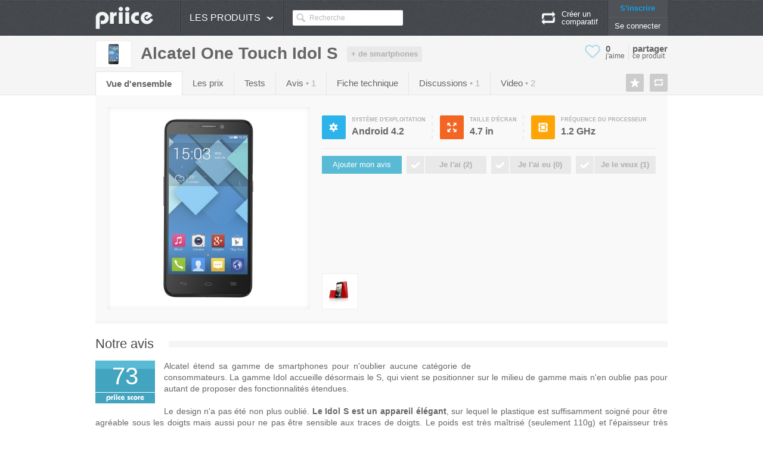

--- FILE ---
content_type: text/html; charset=UTF-8
request_url: http://priice.fr/smartphone/alcatel-one-touch-idol-s/
body_size: 14062
content:
<!DOCTYPE html>
<!--[if lt IE 7 ]> <html class="no-js ie6"> <![endif]-->
<!--[if IE 7 ]>    <html class="no-js ie7"> <![endif]-->
<!--[if IE 8 ]>    <html class="no-js ie8"> <![endif]-->
<!--[if IE 9 ]>    <html class="no-js ie9"> <![endif]-->
<!--[if (gt IE 9)|!(IE)]><!--> <html class="no-js" lang="fr"> <!--<![endif]-->
<head>
	<meta charset="UTF-8">
	<title>Alcatel One Touch Idol S : fiche technique, avis, prix, vidéos et discussion</title><meta name="description" content="SmartPhone Alcatel One Touch Idol S, fiche technique, avis d'utilisateur, prix, vidéos et forum du One Touch Idol S sur Priice.fr" />
<meta property="og:title" content="Alcatel One Touch Idol S sur Priice.fr" />
<meta property="og:description" content="Voir la fiche technique, les prix et les discussions sur le Alcatel One Touch Idol S" />
<meta property="og:image" content="http://i.priice.com/medium/alcatel-one-touch-idol-s.jpg" />
<meta property="og:url" content="http://priice.fr/smartphone/alcatel-one-touch-idol-s/" />
<meta property="og:type" content="article" />
<meta property="og:site_name" content="Priice.fr" />
<meta property="fb:page_id" content="251113034930076" />
<meta property="twitter:card" content="summary" />
<meta property="twitter:site" content="@priicefr" />
<meta property="twitter:url" content="http://priice.fr/smartphone/alcatel-one-touch-idol-s/" />
<meta property="twitter:title" content="Alcatel One Touch Idol S sur Priice.fr" />
<meta property="twitter:description" content="Voir la fiche technique, les prix et les discussions sur le Alcatel One Touch Idol S" />
<meta property="twitter:image" content="http://i.priice.com/medium/alcatel-one-touch-idol-s.jpg" /><link href="http://priice.fr/smartphone/alcatel-one-touch-idol-s/" rel="canonical" />
<link href="https://plus.google.com/109021373937166486135" rel="author" />
			<link rel="stylesheet" href="http://cdn.priice.fr/web/css/style.min.css?v=20150103">
			<script src="http://ajax.googleapis.com/ajax/libs/jquery/1.8.3/jquery.min.js"></script>
			<script src="http://cdn.priice.fr/web/js/libs/plugins.js?v=20150103&tracker=null"></script>
			<script src="http://cdn.priice.fr/web/js/script.min.js?v=20150104f"></script>	<script type='text/javascript'>var globlangue = 0;</script>
	<link rel="shortcut icon" href="/favicon.ico">
	<script async src="https://www.googletagmanager.com/gtag/js?id=G-4F3XRS3W28"></script>
                    <script>
                      window.dataLayer = window.dataLayer || [];
                      function gtag(){dataLayer.push(arguments);}
                      gtag('js', new Date());
                    
                      gtag('config', 'G-MF6DJ2SMLB');
                    </script>	<script type="text/javascript">
		(function() {
		var s = document.createElement('script');
		s.async = 'async';
		s.type='text/javascript';
		s.src='//cdn.priice.net/js/widget.priicefr.min.js';
		var h = document.getElementsByTagName('script')[0];
		h.parentNode.insertBefore(s, h);
		})();
	</script>
</head>
<body>
	<header>
	<div id="top" class="sprite02">
		<div class="container_12">
			<div id="logo" class="grid_2 alpha" itemscope itemtype="http://data-vocabulary.org/Breadcrumb"><a itemprop="url" href="http://priice.fr/"><span itemprop="title"><img alt="" src="http://cdn.priice.fr/web/img/logo-priice.png" /></span></a></div>
			<nav id="top_menu" class="grid_8 alpha omega">
				<ul class="menu" itemscope itemtype="http://data-vocabulary.org/Breadcrumb">
					<li class="category">
						Les produits<span class="sprite10 arrow"></span>
    			<ul class="hidden"><li class="general"><a itemprop="url" href="/smartphone/" class="sprite10 smartphone selected"><span itemprop="title">SmartPhone</span></a>	<div class="right">
    						<div class="top"><a href="/smartphone/">Voir tous les smartphones <span class="sprite10"></span></a></div>
    						<div class="menubottom">
    							<p class="title">Les meilleurs du moment</p>
    							<ul><li><img src="http://i.priice.com/100/realme-gt-8-pro.jpg" alt="Realme GT 8 Pro" /><p class="name"><a href="/smartphone/realme-gt-8-pro/" class="grey">Realme GT 8 Pro</a></p><p><a href="/smartphone/realme-gt-8-pro/#prix" class="grey">Prix</a> - <a href="/smartphone/realme-gt-8-pro/#fiche-technique" class="grey">Fiche</a> - <a href="/smartphone/realme-gt-8-pro/#avis" class="grey">Avis</a></p></li><li><img src="http://i.priice.com/100/samsung-galaxy-z-fold7.jpg" alt="Samsung Galaxy Z Fold7" /><p class="name"><a href="/smartphone/samsung-galaxy-z-fold7/" class="grey">Samsung Galaxy Z Fold7</a></p><p><a href="/smartphone/samsung-galaxy-z-fold7/#prix" class="grey">Prix</a> - <a href="/smartphone/samsung-galaxy-z-fold7/#fiche-technique" class="grey">Fiche</a> - <a href="/smartphone/samsung-galaxy-z-fold7/#avis" class="grey">Avis</a></p></li><li><img src="http://i.priice.com/100/oneplus-15.jpg" alt="OnePlus 15" /><p class="name"><a href="/smartphone/oneplus-15/" class="grey">OnePlus 15</a></p><p><a href="/smartphone/oneplus-15/#prix" class="grey">Prix</a> - <a href="/smartphone/oneplus-15/#fiche-technique" class="grey">Fiche</a> - <a href="/smartphone/oneplus-15/#avis" class="grey">Avis</a></p></li><li><img src="http://i.priice.com/100/xiaomi-15t-pro.jpg" alt="Xiaomi 15T Pro" /><p class="name"><a href="/smartphone/xiaomi-15t-pro/" class="grey">Xiaomi 15T Pro</a></p><p><a href="/smartphone/xiaomi-15t-pro/#prix" class="grey">Prix</a> - <a href="/smartphone/xiaomi-15t-pro/#fiche-technique" class="grey">Fiche</a> - <a href="/smartphone/xiaomi-15t-pro/#avis" class="grey">Avis</a></p></li></ul>
    						</div>
    						<div class="menuright">
    							<p class="title">Outils</p>
    							<ul>
    								<li><a href="/smartphone/"><span class="sprite13 search"></span> <span>Vos critères de recherche</span></a></li>
    								<li><a href="/comparatif/"><span class="sprite13 compare"></span> <span>Créer un comparatif</span></a></li>
    								<li><a href="/smartphone/#guide"><span class="sprite13 guide"></span> <span>Guide d'achat smartphones</span></a></li>
    								<li><a href="/watcher" target="_blank"><span class="sprite13 watcher"></span> <span>Historique des prix</span></a></li>
    								<li><a href="/reduction/"><span class="sprite13 deals"></span> <span>Bon plan de smartphones</span></a></li>
    								<li><a href="/accessoires" target="_blank"><span class="sprite13 accessories"></span> <span>Accessoires smartphones</span></a></li>
    							</ul>
    						</div>
    					</div></li><li class="general"><a href="/tablette-tactile/" class="sprite10 tablet"><span>Tablette tactile</span></a>	<div class="right">
    						<div class="top"><a href="/tablette-tactile/">Voir tous les tablettes tactiles <span class="sprite10"></span></a></div>
    						<div class="menubottom">
    							<p class="title">Les meilleurs du moment</p>
    							<ul><li><img src="http://i.priice.com/100/samsung-galaxy-tab-s11-ultra.jpg" alt="Samsung Galaxy Tab S11 Ultra" /><p class="name"><a href="/tablette-tactile/samsung-galaxy-tab-s11-ultra/" class="grey">Samsung Galaxy Tab S11 Ultra</a></p><p><a href="/tablette-tactile/samsung-galaxy-tab-s11-ultra/#prix" class="grey">Prix</a> - <a href="/tablette-tactile/samsung-galaxy-tab-s11-ultra/#fiche-technique" class="grey">Fiche</a> - <a href="/tablette-tactile/samsung-galaxy-tab-s11-ultra/#avis" class="grey">Avis</a></p></li><li><img src="http://i.priice.com/100/apple-ipad-air-m3-13.png" alt="Apple iPad Air M3 13" /><p class="name"><a href="/tablette-tactile/apple-ipad-air-m3-13/" class="grey">Apple iPad Air M3 13</a></p><p><a href="/tablette-tactile/apple-ipad-air-m3-13/#prix" class="grey">Prix</a> - <a href="/tablette-tactile/apple-ipad-air-m3-13/#fiche-technique" class="grey">Fiche</a> - <a href="/tablette-tactile/apple-ipad-air-m3-13/#avis" class="grey">Avis</a></p></li></ul>
    						</div>
    						<div class="menuright">
    							<p class="title">Outils</p>
    							<ul>
    								<li><a href="/tablette-tactile/"><span class="sprite13 search"></span> <span>Vos critères de recherche</span></a></li>
    								<li><a href="/comparatif/"><span class="sprite13 compare"></span> <span>Créer un comparatif</span></a></li>
    								<li><a href="/tablette-tactile/#guide"><span class="sprite13 guide"></span> <span>Guide d'achat tablettes tactiles</span></a></li>
    								<li><a href="/watcher" target="_blank"><span class="sprite13 watcher"></span> <span>Historique des prix</span></a></li>
    								<li><a href="/reduction/"><span class="sprite13 deals"></span> <span>Bon plan de tablettes tactiles</span></a></li>
    								<li><a href="/accessoires" target="_blank"><span class="sprite13 accessories"></span> <span>Accessoires tablettes tactiles</span></a></li>
    							</ul>
    						</div>
    					</div></li><li class="general"><a href="/appareil-photo-numerique/" class="sprite10 photo"><span>Appareil photo numérique</span></a>	<div class="right">
    						<div class="top"><a href="/appareil-photo-numerique/">Voir tous les appareils photo <span class="sprite10"></span></a></div>
    						<div class="menubottom">
    							<p class="title">Les meilleurs du moment</p>
    							<ul></ul>
    						</div>
    						<div class="menuright">
    							<p class="title">Outils</p>
    							<ul>
    								<li><a href="/appareil-photo-numerique/"><span class="sprite13 search"></span> <span>Vos critères de recherche</span></a></li>
    								<li><a href="/comparatif/"><span class="sprite13 compare"></span> <span>Créer un comparatif</span></a></li>
    								<li><a href="/appareil-photo-numerique/#guide"><span class="sprite13 guide"></span> <span>Guide d'achat appareils photo</span></a></li>
    								<li><a href="/watcher" target="_blank"><span class="sprite13 watcher"></span> <span>Historique des prix</span></a></li>
    								<li><a href="/reduction/"><span class="sprite13 deals"></span> <span>Bon plan de appareils photo</span></a></li>
    								
    							</ul>
    						</div>
    					</div></li><li class="general"><a href="/liseuse/" class="sprite10 ereader"><span>Liseuse</span></a>	<div class="right">
    						<div class="top"><a href="/liseuse/">Voir tous les liseuses <span class="sprite10"></span></a></div>
    						<div class="menubottom">
    							<p class="title">Les meilleurs du moment</p>
    							<ul></ul>
    						</div>
    						<div class="menuright">
    							<p class="title">Outils</p>
    							<ul>
    								<li><a href="/liseuse/"><span class="sprite13 search"></span> <span>Vos critères de recherche</span></a></li>
    								<li><a href="/comparatif/"><span class="sprite13 compare"></span> <span>Créer un comparatif</span></a></li>
    								<li><a href="/liseuse/#guide"><span class="sprite13 guide"></span> <span>Guide d'achat liseuses</span></a></li>
    								<li><a href="/watcher" target="_blank"><span class="sprite13 watcher"></span> <span>Historique des prix</span></a></li>
    								<li><a href="/reduction/"><span class="sprite13 deals"></span> <span>Bon plan de liseuses</span></a></li>
    								
    							</ul>
    						</div>
    					</div></li><li class="general"><a href="/camera-sport/" class="sprite10 actioncam"><span>Caméra sport</span></a>	<div class="right">
    						<div class="top"><a href="/camera-sport/">Voir tous les caméras sport <span class="sprite10"></span></a></div>
    						<div class="menubottom">
    							<p class="title">Les meilleurs du moment</p>
    							<ul></ul>
    						</div>
    						<div class="menuright">
    							<p class="title">Outils</p>
    							<ul>
    								<li><a href="/camera-sport/"><span class="sprite13 search"></span> <span>Vos critères de recherche</span></a></li>
    								<li><a href="/comparatif/"><span class="sprite13 compare"></span> <span>Créer un comparatif</span></a></li>
    								<li><a href="/camera-sport/#guide"><span class="sprite13 guide"></span> <span>Guide d'achat caméras sport</span></a></li>
    								<li><a href="/watcher" target="_blank"><span class="sprite13 watcher"></span> <span>Historique des prix</span></a></li>
    								<li><a href="/reduction/"><span class="sprite13 deals"></span> <span>Bon plan de caméras sport</span></a></li>
    								
    							</ul>
    						</div>
    					</div></li><li class="general"><a href="/montre-connectee/" class="sprite10 smartwatch"><span>Montre connectée</span></a>	<div class="right">
    						<div class="top"><a href="/montre-connectee/">Voir tous les montres <span class="sprite10"></span></a></div>
    						<div class="menubottom">
    							<p class="title">Les meilleurs du moment</p>
    							<ul><li><img src="http://i.priice.com/100/apple-watch-ultra-3.jpg" alt="Apple Watch Ultra 3" /><p class="name"><a href="/montre-connectee/apple-watch-ultra-3/" class="grey">Apple Watch Ultra 3</a></p><p><a href="/montre-connectee/apple-watch-ultra-3/#prix" class="grey">Prix</a> - <a href="/montre-connectee/apple-watch-ultra-3/#fiche-technique" class="grey">Fiche</a> - <a href="/montre-connectee/apple-watch-ultra-3/#avis" class="grey">Avis</a></p></li><li><img src="http://i.priice.com/100/oneplus-watch-3.jpg" alt="OnePlus Watch 3" /><p class="name"><a href="/montre-connectee/oneplus-watch-3/" class="grey">OnePlus Watch 3</a></p><p><a href="/montre-connectee/oneplus-watch-3/#prix" class="grey">Prix</a> - <a href="/montre-connectee/oneplus-watch-3/#fiche-technique" class="grey">Fiche</a> - <a href="/montre-connectee/oneplus-watch-3/#avis" class="grey">Avis</a></p></li><li><img src="http://i.priice.com/100/samsung-galaxy-watch8.jpg" alt="Samsung Galaxy Watch8" /><p class="name"><a href="/montre-connectee/samsung-galaxy-watch8/" class="grey">Samsung Galaxy Watch8</a></p><p><a href="/montre-connectee/samsung-galaxy-watch8/#prix" class="grey">Prix</a> - <a href="/montre-connectee/samsung-galaxy-watch8/#fiche-technique" class="grey">Fiche</a> - <a href="/montre-connectee/samsung-galaxy-watch8/#avis" class="grey">Avis</a></p></li><li><img src="http://i.priice.com/100/1-google-pixel-watch-4.png" alt="Google Pixel Watch 4" /><p class="name"><a href="/montre-connectee/google-pixel-watch-4/" class="grey">Google Pixel Watch 4</a></p><p><a href="/montre-connectee/google-pixel-watch-4/#prix" class="grey">Prix</a> - <a href="/montre-connectee/google-pixel-watch-4/#fiche-technique" class="grey">Fiche</a> - <a href="/montre-connectee/google-pixel-watch-4/#avis" class="grey">Avis</a></p></li></ul>
    						</div>
    						<div class="menuright">
    							<p class="title">Outils</p>
    							<ul>
    								<li><a href="/montre-connectee/"><span class="sprite13 search"></span> <span>Vos critères de recherche</span></a></li>
    								<li><a href="/comparatif/"><span class="sprite13 compare"></span> <span>Créer un comparatif</span></a></li>
    								
    								<li><a href="/watcher" target="_blank"><span class="sprite13 watcher"></span> <span>Historique des prix</span></a></li>
    								<li><a href="/reduction/"><span class="sprite13 deals"></span> <span>Bon plan de montres</span></a></li>
    								
    							</ul>
    						</div>
    					</div></li></ul>					</li>
					
					<li id="search"><input type="text" value="Recherche" name="search" autocomplete="off"></li>
				</ul>
				<!-- <div class="button_add"><i><span class="sprite11"></span></i><a class="hidden" href="/avis/">Deposer un avis</a></div> -->
								<div id="connect" class="toconnect"><a href="#">S'inscrire</a> <a href="#" class="withe">Se connecter</a></div>
								<div id="show_compare">
					<span class="icon sprite10"></span>
					<span class="arrow sprite10"></span>
					<span class="info" data-url="/comparatif/">Créer un <br>comparatif</span>
					<ul class="hidden"></ul>
				</div>
			</nav>
		</div>
	</div>
</header><div id="wrapper"><div id="boc_product_1">
	<div class="container_12">
		<div class="grid_12 alpha omega">
					</div>
	</div>
</div>
<div class="clear"></div>
<div id="bar" class="barproduct">
	<div class="container_12" itemscope itemtype="http://data-vocabulary.org/Breadcrumb">
		<div class="grid_10 alpha">
			<h1 itemprop="title"><span class="img"><img alt="Alcatel One Touch Idol S" src="http://i.priice.com/small/alcatel-one-touch-idol-s.jpg" /></span>Alcatel One Touch Idol S</h1>
			<a class="more" href="http://priice.fr/smartphone/">+ de smartphones</a>
		</div>
		<div class="social_button grid_2 omega">
			<div id="shareme" data-url="http://priice.fr/smartphone/alcatel-one-touch-idol-s/" data-text="Découvrez Alcatel One Touch Idol S sur @Priicefr"><div class="like sprite10"></div><div class="count"><span class="big" href="#">0</span><span>j'aime</span></div><div class="share"><span class="big">partager</span><span>ce produit</span></div></div>
		</div>
		<nav class="grid_10 alpha omega">
			<ul>
					<li><a href="/smartphone/alcatel-one-touch-idol-s/#resume" id="resume_nav" class="selected">Vue d'ensemble</a></li>
								<li><a href="/smartphone/alcatel-one-touch-idol-s/#prix" id="prix_nav">Les prix</a></li>
								<li><a href="/smartphone/alcatel-one-touch-idol-s/#tests" id="tests_nav">Tests</a></li>
								<li><a href="/smartphone/alcatel-one-touch-idol-s/#avis" id="avis_nav">Avis</a></li>
								<li><a href="/smartphone/alcatel-one-touch-idol-s/#fiche-technique" id="fiche-technique_nav">Fiche technique</a></li>
								<li><a href="/smartphone/alcatel-one-touch-idol-s/#discussion" id="discussion_nav">Discussions</a></li>
								<li><a href="/smartphone/alcatel-one-touch-idol-s/#video" id="video_nav">Video</a></li>			</ul>
		</nav>
		<div class="action grid_2 alpha omega">
			<p><a href="#" class="icone tip compare_add" title="Comparer" data-pos="bottom"><span class="sprite11"></span></a></p>
			<p><a href="#" class="icone tip favoris_add toconnect" title="Favoris" data-pos="bottom"><span class="sprite11"></span></a></p>
					</div>
	</div>
</div>
<div id="container_product" class="container_12">
	<div id="product" class="grid_12 alpha omega">
										<div id="resume_content" class="content">
											<a class="anchor" name="resume"></a>
											
			<div id="product_overview" class="grid_12 alpha omega">
				<div class="img"><img src="http://i.priice.com/300/alcatel-one-touch-idol-s.jpg" alt="Alcatel One Touch Idol S" /></div>
				<div class="info">
					<ul class="specs">
							<li class="top_specs">
								<div class="iconespec os blue">
									<span class="sprite11"></span>
								</div>
								<div class="specs">
									<p class="titre">Système d'exploitation</p>
									<p>Android 4.2</p>
								</div>
							</li>	<li class="top_specs">
								<div class="iconespec resolution red">
									<span class="sprite11"></span>
								</div>
								<div class="specs">
									<p class="titre">Taille d'écran</p>
									<p>4.7 in</p>
								</div>
							</li>	<li class="top_specs">
								<div class="iconespec cpu yellow">
									<span class="sprite11"></span>
								</div>
								<div class="specs">
									<p class="titre">Fréquence du processeur</p>
									<p>1.2 GHz</p>
								</div>
							</li>
					</ul>
					<ul class="owner top">
						<li class="avis toconnect">Ajouter mon avis</li>
						<li class="have button toconnect" data-type="have"><div class="left icone"><span class="sprite11"></span></div><div class="right">Je l'ai (<span class="count">2</span>)</div></li>
						<li class="had button toconnect" data-type="had"><div class="left icone"><span class="sprite11"></span></div><div class="right">Je l'ai eu (<span class="count">0</span>)</div></li>
						<li class="want button toconnect" data-type="want"><div class="left icone"><span class="sprite11"></span></div><div class="right">Je le veux (<span class="count">1</span>)</div></li>
					</ul><ul class="images"><li><img src="http://i.priice.com/100/1-alcatel-one-touch-idol-s.jpg" alt="Vues de face et de dos" /><span class="hidden">Vues de face et de dos</span></li></ul>
				</div>
			</div>
			<div class="clear"></div>
		<h2 class="sprite01"><span>Notre avis</span></h2><div id="description" itemscope itemtype="http://data-vocabulary.org/Review"><div id="boc_product_2"><div style="width:300px;"><div class="priice_ads" data-tracking="89686584" data-height="300" data-theme="20"></div></div></div><div class="priicescore" title="<p>Le <b>Priice score</b> est une note sur 100 calculée à partir de nombreux critères (popularité, note, avis, etc…) afin d’avoir un aperçu rapide de la qualité de l’appareil.</p> <p>Ce Priice score a une <b>précision moyenne</b>, peu de critères sont disponibles.</p>"><div class="top"><div class="pourc" style="height:27%"></div><div class="score" itemprop="rating" itemscope itemtype="http://data-vocabulary.org/Rating"><span itemprop="value">73</span> <meta itemprop="best" content="100"/></div></div><div class="bottom"></div></div><p>Alcatel étend sa gamme de smartphones pour n'oublier aucune catégorie de consommateurs. La gamme Idol accueille désormais le S, qui vient se positionner sur le milieu de gamme mais n'en oublie pas pour autant de proposer des fonctionnalités étendues.<br/><br/>Le design n'a pas été non plus oublié. <b>Le Idol S est un appareil élégant</b>, sur lequel le plastique est suffisamment soigné pour être agréable sous les doigts mais aussi pour ne pas être sensible aux traces de doigts. Le poids est très maîtrisé (seulement 110g) et l'épaisseur très modeste, ce qui achève de rendre la prise en main plaisante. Les finitions, y compris au niveau des boutons physiques, sont de bon niveau.<br/><br/>L'écran de 4,7 pouces jouit d'une définition correcte, <b>avec 1280 par 720 pixels au compteur</b>, ce qui assure une lecture correcte. Il affiche également un très bon contraste, une luminosité bien suffisante pour une lecture dans un environnement avec une forte lumière, et les couleurs sont fidèles.<br/><br/>La surcouche qu'a rajoutée Alcatel à Android 4.2.1 est tout d'abord d'ordre esthétique, mais apporte aussi son lot de fonctionnalités qui se montrent utiles. <b>Les performances sont quant à elles tout à fait correctes</b>, et il est rare de se retrouver pénalisé par un manque de réactivité. Les jeux fonctionnent assez bien dans l'ensemble, avec une fluidité sur quasiment tous les plus récents. Niveau vidéo, la lecture ne pose aucun souci, avec un décodage correct de tous les formats, avec toutefois un bémol en ce qui concerne le son, nettement plus hasardeux. Le rendu sonore est par ailleurs correct, de quoi faire du Idol S une alternative à un lecteur mp3 chez les utilisateurs les moins exigeants.<br/><br/><b>Le capteur photo, doté de 8 millions de pixels, se révèle décevant</b>. Il souffre en basse lumière, l'autofocus est assez lent et le rendu est globalement peu flatteur, avec une balance des blancs très moyenne. Le mode vidéo est en revanche un peu meilleur. L'autonomie est un point faible de cet Alcatel, avec une batterie qui a grand peine à accompagner l'utilisateur plus d'une journée.</p><p class="update">Test du <span itemprop="itemreviewed">Alcatel One Touch Idol S</span> réalisé par <span itemprop="reviewer">Yohann Nobis</span> le 04/02/2014</p></div><div class="clear"></div><div class="icone discussion_add orange" style="margin-top:10px;"><span class="sprite11"></span></div><p style="line-height:30px;margin-left:40px;font-size:14px;margin-top:10px;">Une <b>question</b> ou un <b>problème</b> sur le Alcatel One Touch Idol S? <a href="#discussion">Créez une discussion</a> et notre équipe vous répondra !</p><div class="clear"></div><div id="proscons" class="first">
									<h2 class="sprite01"><span>Points forts</span></h2><div class="info0"><p class="titre">Résolution vidéo</p><p><b>1080 p</b></p></div><div class="info1"><p class="titre">Poids</p><p><b>110 g</b></p></div><div class="info0"><p class="titre">Epaisseur</p><p><b>7.4 mm</b></p></div><div class="info1"><p class="titre">DLNA</p><p><b>Oui</b></p></div></div><div id="proscons">
									<h2 class="sprite01"><span>Points faibles</span></h2><div class="info0"><p class="titre">Stockage interne</p><p><b>4 Go</b></p></div><div class="info1"><p class="titre">Résolution photo (Caméra frontale)</p><p><b>1.3 MP</b></p></div><div class="info0"><p class="titre">Autonomie en communication 2G</p><p><b>6 h</b></p></div></div><div class="clear"></div>	<h2 class="sprite01"><span>Comparatifs</span></h2>
						<p>Voici une liste des comparatifs disponibles entre le Alcatel One Touch Idol S et d'autres smartphones.</p><div class="compare_group">
									<div class="more">Accéder au <a href="/comparatif/alcatel-one-touch-idol-vs-alcatel-one-touch-idol-mini-vs-alcatel-one-touch-idol-s-vs-alcatel-one-touch-idol-ultra/"> comparatif entre Alcatel One Touch Idol, Alcatel One Touch Idol Mini, Alcatel One Touch Idol S, Alcatel One Touch Idol Ultra</a></div><div class="compare"><div class="img"><img src="http://i.priice.com/100/alcatel-one-touch-idol.jpg" alt="Alcatel One Touch Idol" /></div><p><a href="http://priice.fr/smartphone/alcatel-one-touch-idol/" class="grey">Alcatel One Touch Idol</a></p></div><div class="compare"><div class="img"><img src="http://i.priice.com/100/alcatel-one-touch-idol-mini.jpg" alt="Alcatel One Touch Idol Mini" /></div><p><a href="http://priice.fr/smartphone/alcatel-one-touch-idol-mini/" class="grey">Alcatel One Touch Idol Mini</a></p><div class="icone compare_add"><span class="sprite11"></span></div></div><div class="compare"><div class="img"><img src="http://i.priice.com/100/alcatel-one-touch-idol-s.jpg" alt="Alcatel One Touch Idol S" /></div><p>Alcatel One Touch Idol S</p><div class="icone compare_add"><span class="sprite11"></span></div></div><div class="compare last"><div class="img"><img src="http://i.priice.com/100/alcatel-one-touch-idol-ultra.jpg" alt="Alcatel One Touch Idol Ultra" /></div><p><a href="http://priice.fr/smartphone/alcatel-one-touch-idol-ultra/" class="grey">Alcatel One Touch Idol Ultra</a></p><div class="icone compare_add"><span class="sprite11"></span></div></div></div><div class="clear"></div><div class="compare_group">
									<div class="more">Accéder au <a href="/comparatif/alcatel-one-touch-idol-s-vs-orange-hi-4g/"> comparatif entre Alcatel One Touch Idol S, Orange Hi 4G</a></div><div class="compare"><div class="img"><img src="http://i.priice.com/100/alcatel-one-touch-idol-s.jpg" alt="Alcatel One Touch Idol S" /></div><p>Alcatel One Touch Idol S</p></div><div class="compare"><div class="img"><img src="http://i.priice.com/100/orange-hi-4g.jpg" alt="Orange Hi 4G" /></div><p><a href="http://priice.fr/smartphone/orange-hi-4g/" class="grey">Orange Hi 4G</a></p><div class="icone compare_add"><span class="sprite11"></span></div></div></div><div class="clear"></div><div class="compare_group">
									<div class="more">Accéder au <a href="/comparatif/alcatel-one-touch-idol-alpha-vs-alcatel-one-touch-idol-s-vs-alcatel-one-touch-idol-ultra-vs-alcatel-one-touch-idol-x/"> comparatif entre Alcatel One Touch Idol Alpha, Alcatel One Touch Idol S, Alcatel One Touch Idol Ultra, Alcatel One Touch Idol X</a></div><div class="compare"><div class="img"><img src="http://i.priice.com/100/alcatel-one-touch-idol-alpha.jpg" alt="Alcatel One Touch Idol Alpha" /></div><p><a href="http://priice.fr/smartphone/alcatel-one-touch-idol-alpha/" class="grey">Alcatel One Touch Idol Alpha</a></p></div><div class="compare"><div class="img"><img src="http://i.priice.com/100/alcatel-one-touch-idol-s.jpg" alt="Alcatel One Touch Idol S" /></div><p>Alcatel One Touch Idol S</p><div class="icone compare_add"><span class="sprite11"></span></div></div><div class="compare"><div class="img"><img src="http://i.priice.com/100/alcatel-one-touch-idol-ultra.jpg" alt="Alcatel One Touch Idol Ultra" /></div><p><a href="http://priice.fr/smartphone/alcatel-one-touch-idol-ultra/" class="grey">Alcatel One Touch Idol Ultra</a></p><div class="icone compare_add"><span class="sprite11"></span></div></div><div class="compare last"><div class="img"><img src="http://i.priice.com/100/alcatel-one-touch-idol-x.jpg" alt="Alcatel One Touch Idol X" /></div><p><a href="http://priice.fr/smartphone/alcatel-one-touch-idol-x/" class="grey">Alcatel One Touch Idol X</a></p><div class="icone compare_add"><span class="sprite11"></span></div></div></div><div class="clear"></div><div class="compare_group">
									<div class="more">Accéder au <a href="/comparatif/alcatel-one-touch-idol-alpha-vs-alcatel-one-touch-idol-mini-vs-alcatel-one-touch-idol-s-vs-htc-one/"> comparatif entre Alcatel One Touch Idol Alpha, Alcatel One Touch Idol Mini, Alcatel One Touch Idol S, HTC One</a></div><div class="compare"><div class="img"><img src="http://i.priice.com/100/alcatel-one-touch-idol-alpha.jpg" alt="Alcatel One Touch Idol Alpha" /></div><p><a href="http://priice.fr/smartphone/alcatel-one-touch-idol-alpha/" class="grey">Alcatel One Touch Idol Alpha</a></p></div><div class="compare"><div class="img"><img src="http://i.priice.com/100/alcatel-one-touch-idol-mini.jpg" alt="Alcatel One Touch Idol Mini" /></div><p><a href="http://priice.fr/smartphone/alcatel-one-touch-idol-mini/" class="grey">Alcatel One Touch Idol Mini</a></p><div class="icone compare_add"><span class="sprite11"></span></div></div><div class="compare"><div class="img"><img src="http://i.priice.com/100/alcatel-one-touch-idol-s.jpg" alt="Alcatel One Touch Idol S" /></div><p>Alcatel One Touch Idol S</p><div class="icone compare_add"><span class="sprite11"></span></div></div><div class="compare last"><div class="img"><img src="http://i.priice.com/100/htc-one.jpg" alt="HTC One" /></div><p><a href="http://priice.fr/smartphone/htc-one/" class="grey">HTC One</a></p><div class="icone compare_add"><span class="sprite11"></span></div></div></div><div class="clear"></div>
										</div>
										<div id="prix_content" class="content">
											<a class="anchor" name="prix"></a>
											<div id="prices">
					<h2 class="sprite01"><span>Comparer les prix</span></h2>
					<ul class="countries"><li>Pays :</li><li class="selected" data-country="fr">FR</li><li data-country="us">US</li></ul><h2>Aucune boutique ne vend Alcatel One Touch Idol S actuellement</h2>
						<div id="alertdispo"></div>
				</div>
										</div>
									    <div id="tests_content" class="content">
											<a class="anchor" name="tests"></a>
												<h2 class="sprite01"><span>Tests d'experts</span></h2>
							<div id="tests-list"> <div class="test"><p class="title">Top For Phone</p>
                                <p>Et voilà Alcatel, les bras chargés de cadeaux et bien décidé à avoir sa part du gâteau en cette fin d’année propice à la vente massive de...</p><div class="score link" data-async="external:http&//www.top-for-phone.fr/test-alcatel-one-touch-idol-s">-</div></div> <div class="test"><p class="title">Les Numeriques</p>
                                <p>Modèle après modèle, Alcatel OneTouch prouve qu'il faudra compter avec lui. Après un Idol X très réussi, le constructeur dégaine l'Idol S, un...</p><div class="score link" data-async="external:http&//www.lesnumeriques.com/telephone-portable/alcatel-one-touch-idol-s-p17169/test.html#test-complet">6/10</div></div> <div class="test"><p class="title">01net</p>
                                <p>Lancé fin 2013, l'Idol S est le premier smartphone 4G d'Alcatel Onetouch. Dans la lignée des autres modèles de la gamme, tel l'Idol X, ce nouveau...</p><div class="score link" data-async="external:http&//www.01net.com/fiche-produit/prise-main-15740/smartphones-alcatel-onetouch-idol-s/">6/10</div></div>	</div>
										</div>
										<div id="avis_content" class="content">
											<a class="anchor" name="avis"></a>
												<div id="avis_resume">
						
						<div class="grid_2">
							<h2 class="left">Note général</h2>
							<div class="big_score">
								<span class="big">10</span> <span class="hidden">10</span> 
								<span class="small"><b>1</b> avis d'utilisateurs</span>
							</div>
						</div>
						<div class="grid_8">
							<h2>Moyenne des critères</h2>
							<ul class="list_critere">
								<li class="tip green" title="Prise en main, finitions et design" data-pos="top">
											<div class="left"><p>Ergonomie</p><p class="small">0 commentaires</p></div>
											<div class="right">10</div>
										</li><li class="tip green" title="Lecture et support des différents formats audio, vidéo et image" data-pos="top">
											<div class="left"><p>Multimédia</p><p class="small">0 commentaires</p></div>
											<div class="right">10</div>
										</li><li class="tip green" title="Qualité et lisibilité de l'écran" data-pos="top">
											<div class="left"><p>Ecran</p><p class="small">0 commentaires</p></div>
											<div class="right">10</div>
										</li><li class="tip last green" title="" data-pos="top">
											<div class="left"><p>Autonomie</p><p class="small">0 commentaires</p></div>
											<div class="right">9</div>
										</li><li class="tip green" title="Qualité de la prise de photos et vidéos" data-pos="top">
											<div class="left"><p>Caméra</p><p class="small">0 commentaires</p></div>
											<div class="right">10</div>
										</li><li class="tip green" title="Qualité de l'émission et réception d'appel, SMS…" data-pos="top">
											<div class="left"><p>Téléphonie</p><p class="small">0 commentaires</p></div>
											<div class="right">10</div>
										</li><li class="tip green" title="Interface, navigation, surcouche constructeur facile à utiliser ?" data-pos="top">
											<div class="left"><p>Utilisation</p><p class="small">0 commentaires</p></div>
											<div class="right">10</div>
										</li><li class="tip last green" title="Applications et accessoires riches et disponibles ?" data-pos="top">
											<div class="left"><p>Ecosystème</p><p class="small">0 commentaires</p></div>
											<div class="right">10</div>
										</li>
							</ul>
						</div>
						<div class="grid_2">
							<h2>Feedback</h2>
							<div class="stat green">
								<div class="background"><p>100%</p><div class="color" style="height:100%;">&nbsp;</div></div>
								<p>positif</p>
							</div>
							<div class="stat red">
								<div class="background"><p>0%</p><div class="color" style="height:0%;">&nbsp;</div></div>
								<p>négatif</p>
							</div>
						</div>
						<div class="clear"></div>
						<hr></hr>
						
						<div class="add_avis toconnect">
							<h2>Mon avis</h2>
							<div class="grid_7 text">
								<img src="http://cdn.priice.fr/web/img/user_review.png" alt="Ajouter votre avis" />
								<p><b>Satisfait ou non de ton achat ?</b></p>
								<p>Donne ton avis et aide les utilisateurs à faire leurs choix !</p>
							</div>
								<div class="grid_2 left">Ergonomie</div>
					<div class="grid_3 right">
						<ul class="score_review">
							<li class="red" data-score="1"></li><li class="red" data-score="2"></li><li class="red" data-score="3"></li><li class="red" data-score="4"></li><li class="orange" data-score="5"></li><li class="orange" data-score="6"></li><li class="orange" data-score="7"></li><li class="green" data-score="8"></li><li class="green" data-score="9"></li><li class="green" data-score="10"></li>
							<li class="final" data-total="0">-</li>
						</ul>
					</div>	<div class="grid_2 left">Multimédia</div>
					<div class="grid_3 right">
						<ul class="score_review">
							<li class="red" data-score="1"></li><li class="red" data-score="2"></li><li class="red" data-score="3"></li><li class="red" data-score="4"></li><li class="orange" data-score="5"></li><li class="orange" data-score="6"></li><li class="orange" data-score="7"></li><li class="green" data-score="8"></li><li class="green" data-score="9"></li><li class="green" data-score="10"></li>
							<li class="final" data-total="0">-</li>
						</ul>
					</div>	<div class="grid_2 left">Ecran</div>
					<div class="grid_3 right">
						<ul class="score_review">
							<li class="red" data-score="1"></li><li class="red" data-score="2"></li><li class="red" data-score="3"></li><li class="red" data-score="4"></li><li class="orange" data-score="5"></li><li class="orange" data-score="6"></li><li class="orange" data-score="7"></li><li class="green" data-score="8"></li><li class="green" data-score="9"></li><li class="green" data-score="10"></li>
							<li class="final" data-total="0">-</li>
						</ul>
					</div>
							<div class="grid_5 left">la suite</div>
						</div>
						<div class="clear"></div>
					</div>
					<div id="avis_list">
						<div class="clear"></div><p class="avis_add_button" style="margin:5px 0 15px 0;"><a href="#" class="button blue big toconnect">Ajouter votre avis</a></p>
							<div class="avis">
								<div class="avatar grid_1 alpha"><img alt="Mercredie" src="http://cdn.priice.fr/web/img/user_64.png"></div>
								<div class="grid_10">
									<p class="titre"><b>Mercredie</b>, le 17-02-2014 à 18:54:37</p>
									<p>Le téléphone est compatible 4G, son design, ces performances et sa qualité d'écran offre une très bon rapport qualité prix. Je conseil vivement ce téléphone à toute personne recherchant un 4G sans se ruiner et avec de très bonne performance pour son prix. </p>
								</div>
								<div class="grid_1 omega">
									<div class="score">10/10</div>
									<p><a href="/smartphone/alcatel-one-touch-idol-s/avis/AGTTTt">Lire la suite</a></p>
								</div>
							</div>
					</div>
										</div>
										<div id="fiche-technique_content" class="content">
											<a class="anchor" name="fiche-technique"></a>
											<div id="tech_specs">
						<h2 class="sprite01"><span>Les spécifications techniques</span></h2>
						<div id="helpspecs" class="tip" data-pos="right" title="Une question ou un problème sur le Alcatel One Touch Idol S? Cliquez pour créer une discussion"><a href="#discussion" style="color:#fff;"><span class="sprite12"></span></a></div><table class="left">
								<tbody>
									<tr><td class="tech_specs_title first" colspan="4">Général</td></tr><tr class="specs0">
											<td class="tech_specs_label">Système d'exploitation 	<div class="info sprite11 tip" data-pos="top" title="L'interface et le fonctionnement de l'appareil. Il délivre l'expérience utilisateur."><span></span></div></td>
											<td class="tech_specs_value">Android 4.2	</td>
											<td class="tech_specs_average">	</td>
											<td class="tech_specs_action">
												<div class="error"><a href="#" class="sprite11" title="Vous avez trouvé une erreur ?"></a></div>
											</td>
										</tr><tr class="specs1">
											<td class="tech_specs_label">Disponible </td>
											<td class="tech_specs_value">Oui	</td>
											<td class="tech_specs_average"><canvas class="diagram" width="14" height="14" id="n1ZK" data-pourcent="100" data-show="false"></canvas>	</td>
											<td class="tech_specs_action">
												<div class="error"><a href="#" class="sprite11" title="Vous avez trouvé une erreur ?"></a></div>
											</td>
										</tr><tr class="specs0">
											<td class="tech_specs_label">Sortie le (US) </td>
											<td class="tech_specs_value">December 2013	</td>
											<td class="tech_specs_average">	</td>
											<td class="tech_specs_action">
												<div class="error"><a href="#" class="sprite11" title="Vous avez trouvé une erreur ?"></a></div>
											</td>
										</tr><tr class="specs1">
											<td class="tech_specs_label">Sortie le (FR) </td>
											<td class="tech_specs_value">December 2013	</td>
											<td class="tech_specs_average">	</td>
											<td class="tech_specs_action">
												<div class="error"><a href="#" class="sprite11" title="Vous avez trouvé une erreur ?"></a></div>
											</td>
										</tr><tr class="specs0">
											<td class="tech_specs_label">Prix conseillé (EUR) </td>
											<td class="tech_specs_value">299 €	</td>
											<td class="tech_specs_average">	</td>
											<td class="tech_specs_action">
												<div class="error"><a href="#" class="sprite11" title="Vous avez trouvé une erreur ?"></a></div>
											</td>
										</tr><tr class="specs1">
											<td class="tech_specs_label">Design </td>
											<td class="tech_specs_value">Classique	</td>
											<td class="tech_specs_average">	</td>
											<td class="tech_specs_action">
												<div class="error"><a href="#" class="sprite11" title="Vous avez trouvé une erreur ?"></a></div>
											</td>
										</tr><tr class="specs0">
											<td class="tech_specs_label">Couleur </td>
											<td class="tech_specs_value"><div class="color" style="background: #5A5E6B;
				background: -moz-linear-gradient(-45deg, #5A5E6B 0%, #5A5E6B 100%);
				background: -webkit-gradient(linear, left top, right bottom, color-stop(0%,#5A5E6B), color-stop(100%,#5A5E6B));
				background: -webkit-linear-gradient(-45deg, #5A5E6B 0%,#5A5E6B 100%);
				background: -o-linear-gradient(-45deg, #5A5E6B 0%,#5A5E6B 100%);
				background: -ms-linear-gradient(-45deg, #5A5E6B 0%,#5A5E6B 100%);
				background: linear-gradient(-45deg, #5A5E6B 0%,#5A5E6B 100%);"><span>Ardoise</span></div><div class="color" style="background: #ffddf8;
				background: -moz-linear-gradient(-45deg, #ffddf8 0%, #fc70e0 100%);
				background: -webkit-gradient(linear, left top, right bottom, color-stop(0%,#ffddf8), color-stop(100%,#fc70e0));
				background: -webkit-linear-gradient(-45deg, #ffddf8 0%,#fc70e0 100%);
				background: -o-linear-gradient(-45deg, #ffddf8 0%,#fc70e0 100%);
				background: -ms-linear-gradient(-45deg, #ffddf8 0%,#fc70e0 100%);
				background: linear-gradient(-45deg, #ffddf8 0%,#fc70e0 100%);"><span>Rose</span></div><div class="color" style="background: #f6b3b3;
				background: -moz-linear-gradient(-45deg, #f6b3b3 0%, #f32020 100%);
				background: -webkit-gradient(linear, left top, right bottom, color-stop(0%,#f6b3b3), color-stop(100%,#f32020));
				background: -webkit-linear-gradient(-45deg, #f6b3b3 0%,#f32020 100%);
				background: -o-linear-gradient(-45deg, #f6b3b3 0%,#f32020 100%);
				background: -ms-linear-gradient(-45deg, #f6b3b3 0%,#f32020 100%);
				background: linear-gradient(-45deg, #f6b3b3 0%,#f32020 100%);"><span>Rouge</span></div>	</td>
											<td class="tech_specs_average">	</td>
											<td class="tech_specs_action">
												<div class="error"><a href="#" class="sprite11" title="Vous avez trouvé une erreur ?"></a></div>
											</td>
										</tr><tr class="specs1">
											<td class="tech_specs_label">Niveau d'exposition (DAS) 	<div class="info sprite11 tip" data-pos="top" title="L'indice D.A.S (pour Débit d'Absorption Spécifique) indique le débit de radiofréquences émis par le téléphone vers l'utilisateur lorsqu'il fonctionne à pleine puissance. En France le seuil maximum est de 2 W/Kg au niveau du tronc et de la tête."><span></span></div></td>
											<td class="tech_specs_value">0.482 W/kg	</td>
											<td class="tech_specs_average"><canvas class="diagram" width="14" height="14" id="QkpQo" data-pourcent="75" data-show="false"></canvas>	</td>
											<td class="tech_specs_action">
												<div class="error"><a href="#" class="sprite11" title="Vous avez trouvé une erreur ?"></a></div>
											</td>
										</tr><tr class="specs0">
											<td class="tech_specs_label">Résistance 	<div class="info sprite11 tip" data-pos="top" title="Indique si le Smartphone est résistant aux chocs, à l'eau, au froid, à l'immersion sous l'eau (Waterproof)."><span></span></div></td>
											<td class="tech_specs_value">Non	</td>
											<td class="tech_specs_average"><canvas class="diagram" width="14" height="14" id="7rpQo" data-pourcent="0" data-show="false"></canvas>	</td>
											<td class="tech_specs_action">
												<div class="error"><a href="#" class="sprite11" title="Vous avez trouvé une erreur ?"></a></div>
											</td>
										</tr><tr><td class="tech_specs_title" colspan="4">Ecran</td></tr><tr class="specs0">
											<td class="tech_specs_label">Type d'écran </td>
											<td class="tech_specs_value">IPS LCD	</td>
											<td class="tech_specs_average">	</td>
											<td class="tech_specs_action">
												<div class="error"><a href="#" class="sprite11" title="Vous avez trouvé une erreur ?"></a></div>
											</td>
										</tr><tr class="specs1">
											<td class="tech_specs_label">Résolution 	<div class="info sprite11 tip" data-pos="top" title="Elles est exprimée en nombre de pixels, par exemple 1024x780. PLus elle est importante, plus l'image sera nette et fournie en détails."><span></span></div></td>
											<td class="tech_specs_value">1280x720 pixels	</td>
											<td class="tech_specs_average">	</td>
											<td class="tech_specs_action">
												<div class="error"><a href="#" class="sprite11" title="Vous avez trouvé une erreur ?"></a></div>
											</td>
										</tr><tr class="specs0">
											<td class="tech_specs_label">Taille d'écran 	<div class="info sprite11 tip" data-pos="top" title="Taille de l'écran en position horizontale."><span></span></div></td>
											<td class="tech_specs_value">4.7 in	</td>
											<td class="tech_specs_average"><canvas class="diagram" width="14" height="14" id="M1ZK" data-pourcent="35" data-show="false"></canvas>	</td>
											<td class="tech_specs_action">
												<div class="error"><a href="#" class="sprite11" title="Vous avez trouvé une erreur ?"></a></div>
											</td>
										</tr><tr class="specs1">
											<td class="tech_specs_label">Tactile </td>
											<td class="tech_specs_value">Oui	</td>
											<td class="tech_specs_average"><canvas class="diagram" width="14" height="14" id="Z1ZK" data-pourcent="100" data-show="false"></canvas>	</td>
											<td class="tech_specs_action">
												<div class="error"><a href="#" class="sprite11" title="Vous avez trouvé une erreur ?"></a></div>
											</td>
										</tr><tr class="specs0 child">
											<td class="tech_specs_label">Type d'écran tactile 	<div class="info sprite11 tip" data-pos="top" title="L'écan peut être capacitif ou résistif. Le capacitif nécessite d'éffleurer l'écran et peut faire du multitouch. Pour le résisitf, il faut plus appuyer sur l'écran, et il ne permet pas le multitouch."><span></span></div></td>
											<td class="tech_specs_value">Capacitif	</td>
											<td class="tech_specs_average">	</td>
											<td class="tech_specs_action">
												<div class="error"><a href="#" class="sprite11" title="Vous avez trouvé une erreur ?"></a></div>
											</td>
										</tr><tr class="specs1 child">
											<td class="tech_specs_label">Multitouch 	<div class="info sprite11 tip" data-pos="top" title="Permet d'effectuer des opérations avec plusieurs doigts, par exemple zoomer sur une photo en écartant deux doigts."><span></span></div></td>
											<td class="tech_specs_value">Oui	</td>
											<td class="tech_specs_average"><canvas class="diagram" width="14" height="14" id="b1ZK" data-pourcent="100" data-show="false"></canvas>	</td>
											<td class="tech_specs_action">
												<div class="error"><a href="#" class="sprite11" title="Vous avez trouvé une erreur ?"></a></div>
											</td>
										</tr><tr class="specs0">
											<td class="tech_specs_label">Nombre de couleurs </td>
											<td class="tech_specs_value">16 777 216	</td>
											<td class="tech_specs_average">	</td>
											<td class="tech_specs_action">
												<div class="error"><a href="#" class="sprite11" title="Vous avez trouvé une erreur ?"></a></div>
											</td>
										</tr><tr class="specs1">
											<td class="tech_specs_label">3D 	<div class="info sprite11 tip" data-pos="top" title="Technologie 3D stéréoscopique, c'est à dire sans lunettes."><span></span></div></td>
											<td class="tech_specs_value">Non	</td>
											<td class="tech_specs_average"><canvas class="diagram" width="14" height="14" id="lkpQo" data-pourcent="0" data-show="false"></canvas>	</td>
											<td class="tech_specs_action">
												<div class="error"><a href="#" class="sprite11" title="Vous avez trouvé une erreur ?"></a></div>
											</td>
										</tr><tr class="specs0">
											<td class="tech_specs_label">PPI 	<div class="info sprite11 tip" data-pos="top" title="Nombre de pixels par pouces à l'écran. Plus ce chiffre est élevé, plus l'affichage sera net et fin."><span></span></div></td>
											<td class="tech_specs_value">312	</td>
											<td class="tech_specs_average"><canvas class="diagram" width="14" height="14" id="DXpQo" data-pourcent="52" data-show="false"></canvas>	</td>
											<td class="tech_specs_action">
												<div class="error"><a href="#" class="sprite11" title="Vous avez trouvé une erreur ?"></a></div>
											</td>
										</tr><tr><td class="tech_specs_title" colspan="4">Réseaux</td></tr><tr class="specs0">
											<td class="tech_specs_label">GSM 	<div class="info sprite11 tip" data-pos="top" title="Réseau 2G"><span></span></div></td>
											<td class="tech_specs_value">Oui	</td>
											<td class="tech_specs_average"><canvas class="diagram" width="14" height="14" id="B1ZK" data-pourcent="100" data-show="false"></canvas>	</td>
											<td class="tech_specs_action">
												<div class="error"><a href="#" class="sprite11" title="Vous avez trouvé une erreur ?"></a></div>
											</td>
										</tr><tr class="specs1 child">
											<td class="tech_specs_label">Fréquences GSM </td>
											<td class="tech_specs_value">850<br>900<br>1800<br>1900	</td>
											<td class="tech_specs_average">	</td>
											<td class="tech_specs_action">
												<div class="error"><a href="#" class="sprite11" title="Vous avez trouvé une erreur ?"></a></div>
											</td>
										</tr><tr class="specs0">
											<td class="tech_specs_label">GPRS 	<div class="info sprite11 tip" data-pos="top" title="Réseau 2.5G"><span></span></div></td>
											<td class="tech_specs_value">Oui	</td>
											<td class="tech_specs_average"><canvas class="diagram" width="14" height="14" id="d1ZK" data-pourcent="100" data-show="false"></canvas>	</td>
											<td class="tech_specs_action">
												<div class="error"><a href="#" class="sprite11" title="Vous avez trouvé une erreur ?"></a></div>
											</td>
										</tr><tr class="specs1">
											<td class="tech_specs_label">EDGE 	<div class="info sprite11 tip" data-pos="top" title="Réseau 2.5G"><span></span></div></td>
											<td class="tech_specs_value">Oui	</td>
											<td class="tech_specs_average"><canvas class="diagram" width="14" height="14" id="01ZK" data-pourcent="100" data-show="false"></canvas>	</td>
											<td class="tech_specs_action">
												<div class="error"><a href="#" class="sprite11" title="Vous avez trouvé une erreur ?"></a></div>
											</td>
										</tr><tr class="specs0">
											<td class="tech_specs_label">UMTS 	<div class="info sprite11 tip" data-pos="top" title="Réseau 3G"><span></span></div></td>
											<td class="tech_specs_value">Oui	</td>
											<td class="tech_specs_average"><canvas class="diagram" width="14" height="14" id="81ZK" data-pourcent="100" data-show="false"></canvas>	</td>
											<td class="tech_specs_action">
												<div class="error"><a href="#" class="sprite11" title="Vous avez trouvé une erreur ?"></a></div>
											</td>
										</tr><tr class="specs1 child">
											<td class="tech_specs_label">Fréquences UMTS </td>
											<td class="tech_specs_value">850<br>900<br>2100	</td>
											<td class="tech_specs_average">	</td>
											<td class="tech_specs_action">
												<div class="error"><a href="#" class="sprite11" title="Vous avez trouvé une erreur ?"></a></div>
											</td>
										</tr><tr class="specs0">
											<td class="tech_specs_label">HSPA 	<div class="info sprite11 tip" data-pos="top" title="Réseau 3G+"><span></span></div></td>
											<td class="tech_specs_value">Oui	</td>
											<td class="tech_specs_average"><canvas class="diagram" width="14" height="14" id="I1ZK" data-pourcent="100" data-show="false"></canvas>	</td>
											<td class="tech_specs_action">
												<div class="error"><a href="#" class="sprite11" title="Vous avez trouvé une erreur ?"></a></div>
											</td>
										</tr><tr class="specs1">
											<td class="tech_specs_label">HSPA+ (H+, Dual Carrier) 	<div class="info sprite11 tip" data-pos="top" title="Réseau 3G++"><span></span></div></td>
											<td class="tech_specs_value">Oui	</td>
											<td class="tech_specs_average"><canvas class="diagram" width="14" height="14" id="U1ZK" data-pourcent="100" data-show="false"></canvas>	</td>
											<td class="tech_specs_action">
												<div class="error"><a href="#" class="sprite11" title="Vous avez trouvé une erreur ?"></a></div>
											</td>
										</tr><tr class="specs0 child">
											<td class="tech_specs_label">Débit maximal théorique </td>
											<td class="tech_specs_value">42 Mbit/s	</td>
											<td class="tech_specs_average">	</td>
											<td class="tech_specs_action">
												<div class="error"><a href="#" class="sprite11" title="Vous avez trouvé une erreur ?"></a></div>
											</td>
										</tr><tr class="specs1">
											<td class="tech_specs_label">CDMA 	<div class="info sprite11 tip" data-pos="top" title="Réseau 3G, pas de couverture en France."><span></span></div></td>
											<td class="tech_specs_value">Non	</td>
											<td class="tech_specs_average"><canvas class="diagram" width="14" height="14" id="MkpQo" data-pourcent="0" data-show="false"></canvas>	</td>
											<td class="tech_specs_action">
												<div class="error"><a href="#" class="sprite11" title="Vous avez trouvé une erreur ?"></a></div>
											</td>
										</tr><tr class="specs0">
											<td class="tech_specs_label">4G LTE 	<div class="info sprite11 tip" data-pos="top" title="Réseau 4G"><span></span></div></td>
											<td class="tech_specs_value">Oui	</td>
											<td class="tech_specs_average"><canvas class="diagram" width="14" height="14" id="u1ZK" data-pourcent="100" data-show="false"></canvas>	</td>
											<td class="tech_specs_action">
												<div class="error"><a href="#" class="sprite11" title="Vous avez trouvé une erreur ?"></a></div>
											</td>
										</tr><tr class="specs1 child">
											<td class="tech_specs_label">Fréquences LTE </td>
											<td class="tech_specs_value">800<br>900<br>1800<br>2100<br>2600	</td>
											<td class="tech_specs_average">	</td>
											<td class="tech_specs_action">
												<div class="error"><a href="#" class="sprite11" title="Vous avez trouvé une erreur ?"></a></div>
											</td>
										</tr><tr class="specs0">
											<td class="tech_specs_label">WiMAX 	<div class="info sprite11 tip" data-pos="top" title="Réseau 4G, pas de couverture en France."><span></span></div></td>
											<td class="tech_specs_value">Non	</td>
											<td class="tech_specs_average"><canvas class="diagram" width="14" height="14" id="x1ZK" data-pourcent="0" data-show="false"></canvas>	</td>
											<td class="tech_specs_action">
												<div class="error"><a href="#" class="sprite11" title="Vous avez trouvé une erreur ?"></a></div>
											</td>
										</tr><tr><td class="tech_specs_title" colspan="4">Appareil Photo / Vidéo</td></tr><tr class="specs0">
											<td class="tech_specs_label">Caméra dorsale 	<div class="info sprite11 tip" data-pos="top" title="La caméra permet de prendre des photos et/ou vidéo avec l'appareil."><span></span></div></td>
											<td class="tech_specs_value">Oui	</td>
											<td class="tech_specs_average">	</td>
											<td class="tech_specs_action">
												<div class="error"><a href="#" class="sprite11" title="Vous avez trouvé une erreur ?"></a></div>
											</td>
										</tr><tr class="specs1">
											<td class="tech_specs_label">3D 	<div class="info sprite11 tip" data-pos="top" title="Indique si le Smartphone permet de prendre des photos ou vidéos en 3D."><span></span></div></td>
											<td class="tech_specs_value">Non	</td>
											<td class="tech_specs_average"><canvas class="diagram" width="14" height="14" id="HkpQo" data-pourcent="0" data-show="false"></canvas>	</td>
											<td class="tech_specs_action">
												<div class="error"><a href="#" class="sprite11" title="Vous avez trouvé une erreur ?"></a></div>
											</td>
										</tr><tr class="specs0">
											<td class="tech_specs_label">Résolution photo </td>
											<td class="tech_specs_value">8 MP	</td>
											<td class="tech_specs_average"><canvas class="diagram" width="14" height="14" id="okpQo" data-pourcent="42" data-show="false"></canvas>	</td>
											<td class="tech_specs_action">
												<div class="error"><a href="#" class="sprite11" title="Vous avez trouvé une erreur ?"></a></div>
											</td>
										</tr><tr class="specs1">
											<td class="tech_specs_label">Résolution vidéo </td>
											<td class="tech_specs_value">1080 p	</td>
											<td class="tech_specs_average"><canvas class="diagram" width="14" height="14" id="skpQo" data-pourcent="79" data-show="false"></canvas>	</td>
											<td class="tech_specs_action">
												<div class="error"><a href="#" class="sprite11" title="Vous avez trouvé une erreur ?"></a></div>
											</td>
										</tr><tr class="specs0">
											<td class="tech_specs_label">Flash </td>
											<td class="tech_specs_value">Oui	</td>
											<td class="tech_specs_average"><canvas class="diagram" width="14" height="14" id="ykpQo" data-pourcent="100" data-show="false"></canvas>	</td>
											<td class="tech_specs_action">
												<div class="error"><a href="#" class="sprite11" title="Vous avez trouvé une erreur ?"></a></div>
											</td>
										</tr><tr class="specs1 child">
											<td class="tech_specs_label">Type de flash </td>
											<td class="tech_specs_value">LED	</td>
											<td class="tech_specs_average">	</td>
											<td class="tech_specs_action">
												<div class="error"><a href="#" class="sprite11" title="Vous avez trouvé une erreur ?"></a></div>
											</td>
										</tr><tr class="specs0">
											<td class="tech_specs_label">Caractéristiques </td>
											<td class="tech_specs_value">Auto focus	</td>
											<td class="tech_specs_average">	</td>
											<td class="tech_specs_action">
												<div class="error"><a href="#" class="sprite11" title="Vous avez trouvé une erreur ?"></a></div>
											</td>
										</tr><tr class="specs1">
											<td class="tech_specs_label">Caméra frontale </td>
											<td class="tech_specs_value">Oui	</td>
											<td class="tech_specs_average"><canvas class="diagram" width="14" height="14" id="hkpQo" data-pourcent="100" data-show="false"></canvas>	</td>
											<td class="tech_specs_action">
												<div class="error"><a href="#" class="sprite11" title="Vous avez trouvé une erreur ?"></a></div>
											</td>
										</tr><tr class="specs0 child">
											<td class="tech_specs_label">Résolution photo </td>
											<td class="tech_specs_value">1.3 MP	</td>
											<td class="tech_specs_average"><canvas class="diagram" width="14" height="14" id="mkpQo" data-pourcent="20" data-show="false"></canvas>	</td>
											<td class="tech_specs_action">
												<div class="error"><a href="#" class="sprite11" title="Vous avez trouvé une erreur ?"></a></div>
											</td>
										</tr><tr class="specs1">
											<td class="tech_specs_label">Flash frontal </td>
											<td class="tech_specs_value">Non	</td>
											<td class="tech_specs_average"><canvas class="diagram" width="14" height="14" id="i5pQo" data-pourcent="0" data-show="false"></canvas>	</td>
											<td class="tech_specs_action">
												<div class="error"><a href="#" class="sprite11" title="Vous avez trouvé une erreur ?"></a></div>
											</td>
										</tr><tr><td class="tech_specs_title" colspan="4">Capteur</td></tr><tr class="specs0">
											<td class="tech_specs_label">Accéléromètre 	<div class="info sprite11 tip" data-pos="top" title="Permet le repositionnement de l'écran, par exemple, quand on le tourne en mode paysage, l'écran bascule aussi."><span></span></div></td>
											<td class="tech_specs_value">Oui	</td>
											<td class="tech_specs_average"><canvas class="diagram" width="14" height="14" id="KkpQo" data-pourcent="100" data-show="false"></canvas>	</td>
											<td class="tech_specs_action">
												<div class="error"><a href="#" class="sprite11" title="Vous avez trouvé une erreur ?"></a></div>
											</td>
										</tr><tr class="specs1">
											<td class="tech_specs_label">Gyroscope 	<div class="info sprite11 tip" data-pos="top" title="Permet de détecter les mouvements de l'appareil."><span></span></div></td>
											<td class="tech_specs_value">Non	</td>
											<td class="tech_specs_average"><canvas class="diagram" width="14" height="14" id="PkpQo" data-pourcent="0" data-show="false"></canvas>	</td>
											<td class="tech_specs_action">
												<div class="error"><a href="#" class="sprite11" title="Vous avez trouvé une erreur ?"></a></div>
											</td>
										</tr><tr class="specs0">
											<td class="tech_specs_label">Capteur de proximité 	<div class="info sprite11 tip" data-pos="top" title="Détecte si quelque chose s'approche de l'appareil, par exemple l'écran s'éteint lorsque l'on approche un smartphone de l'oreille pour passer un appel."><span></span></div></td>
											<td class="tech_specs_value">Oui	</td>
											<td class="tech_specs_average"><canvas class="diagram" width="14" height="14" id="kkpQo" data-pourcent="100" data-show="false"></canvas>	</td>
											<td class="tech_specs_action">
												<div class="error"><a href="#" class="sprite11" title="Vous avez trouvé une erreur ?"></a></div>
											</td>
										</tr><tr class="specs1">
											<td class="tech_specs_label">Boussole 	<div class="info sprite11 tip" data-pos="top" title="Permet de détecter les points cardinaux. Utile pour les applications de navigation."><span></span></div></td>
											<td class="tech_specs_value">Oui	</td>
											<td class="tech_specs_average"><canvas class="diagram" width="14" height="14" id="pkpQo" data-pourcent="100" data-show="false"></canvas>	</td>
											<td class="tech_specs_action">
												<div class="error"><a href="#" class="sprite11" title="Vous avez trouvé une erreur ?"></a></div>
											</td>
										</tr><tr class="specs0">
											<td class="tech_specs_label">Baromètre 	<div class="info sprite11 tip" data-pos="top" title="Permet de détecter l'altitude - utile pour obtenir une position plus rapide et précise pour la fonction GPS, qui ne prend que la longitude et la latitude."><span></span></div></td>
											<td class="tech_specs_value">Non	</td>
											<td class="tech_specs_average"><canvas class="diagram" width="14" height="14" id="rkpQo" data-pourcent="0" data-show="false"></canvas>	</td>
											<td class="tech_specs_action">
												<div class="error"><a href="#" class="sprite11" title="Vous avez trouvé une erreur ?"></a></div>
											</td>
										</tr><tr class="specs1">
											<td class="tech_specs_label">Photosensible 	<div class="info sprite11 tip" data-pos="top" title="Détecte le taux de luminosité ambiant. S'il fait sombre, l'appareil ajusteraautomatiquement la luminosité."><span></span></div></td>
											<td class="tech_specs_value">Oui	</td>
											<td class="tech_specs_average"><canvas class="diagram" width="14" height="14" id="zkpQo" data-pourcent="100" data-show="false"></canvas>	</td>
											<td class="tech_specs_action">
												<div class="error"><a href="#" class="sprite11" title="Vous avez trouvé une erreur ?"></a></div>
											</td>
										</tr>
								</tbody>
							</table>
							<table class="right">
								<tbody>
									<tr><td class="tech_specs_title first" colspan="4">Dimensions</td></tr><tr class="specs1">
												<td colspan="3" class="graph">
														<div class="tech_specs_image_dimension">
									<div class="box" style="max-width:220px;">
										<img style="max-width:220px;" src="http://cdn.priice.fr/web/img/dimensionspecs/smartphone.png" />
										<div class="dim" style="top:1%;left:67%;">66.8 mm</div>
										<div class="dim" style="top:1%;left:1%;">7.4 mm</div>
										<div class="dim" style="top:48%;left:23%;">133.5 mm</div>
										<div class="dim" style="top:48%;left:69%;">110 g</div>
									</div>
								</div>
								<div class="tech_specs_image_produit"><img style="height:191px;margin:35px 0 0 0;" src="http://i.priice.com/300/alcatel-one-touch-idol-s.jpg" alt="Alcatel One Touch Idol S" /></div>
												</td>
											</tr><tr class="specs0">
											<td class="tech_specs_label">Hauteur </td>
											<td class="tech_specs_value">133.5 mm	</td>
											<td class="tech_specs_average">	</td>
											<td class="tech_specs_action">
												<div class="error"><a href="#" class="sprite11" title="Vous avez trouvé une erreur ?"></a></div>
											</td>
										</tr><tr class="specs1">
											<td class="tech_specs_label">Largeur </td>
											<td class="tech_specs_value">66.8 mm	</td>
											<td class="tech_specs_average">	</td>
											<td class="tech_specs_action">
												<div class="error"><a href="#" class="sprite11" title="Vous avez trouvé une erreur ?"></a></div>
											</td>
										</tr><tr class="specs0">
											<td class="tech_specs_label">Epaisseur </td>
											<td class="tech_specs_value">7.4 mm	</td>
											<td class="tech_specs_average"><canvas class="diagram" width="14" height="14" id="c1ZK" data-pourcent="92" data-show="false"></canvas>	</td>
											<td class="tech_specs_action">
												<div class="error"><a href="#" class="sprite11" title="Vous avez trouvé une erreur ?"></a></div>
											</td>
										</tr><tr class="specs1">
											<td class="tech_specs_label">Poids 	<div class="info sprite11 tip" data-pos="top" title="Poids du Smartphone batterie incluse."><span></span></div></td>
											<td class="tech_specs_value">110 g	</td>
											<td class="tech_specs_average"><canvas class="diagram" width="14" height="14" id="l1ZK" data-pourcent="95" data-show="false"></canvas>	</td>
											<td class="tech_specs_action">
												<div class="error"><a href="#" class="sprite11" title="Vous avez trouvé une erreur ?"></a></div>
											</td>
										</tr><tr><td class="tech_specs_title" colspan="4">Hardware</td></tr><tr class="specs0">
											<td class="tech_specs_label">Processeur 	<div class="info sprite11 tip" data-pos="top" title="Il va délivrer la puissance de l'appareil."><span></span></div></td>
											<td class="tech_specs_value">Qualcomm Snapdragon S4 Plus MSM8930	</td>
											<td class="tech_specs_average">	</td>
											<td class="tech_specs_action">
												<div class="error"><a href="#" class="sprite11" title="Vous avez trouvé une erreur ?"></a></div>
											</td>
										</tr><tr class="specs1">
											<td class="tech_specs_label">Fréquence du processeur 	<div class="info sprite11 tip" data-pos="top" title="Exprimée en Ghz. PLus cette valeur est importante, plus l'appreil peut être véloce."><span></span></div></td>
											<td class="tech_specs_value">1.2 GHz	</td>
											<td class="tech_specs_average"><canvas class="diagram" width="14" height="14" id="91ZK" data-pourcent="32" data-show="false"></canvas>	</td>
											<td class="tech_specs_action">
												<div class="error"><a href="#" class="sprite11" title="Vous avez trouvé une erreur ?"></a></div>
											</td>
										</tr><tr class="specs0">
											<td class="tech_specs_label">Nombre de coeurs 	<div class="info sprite11 tip" data-pos="top" title="Un processeur double coeur (Dual Core) est plus avantageux car plus rapide et moins consommateur de batterie."><span></span></div></td>
											<td class="tech_specs_value">Dual Core	</td>
											<td class="tech_specs_average">	</td>
											<td class="tech_specs_action">
												<div class="error"><a href="#" class="sprite11" title="Vous avez trouvé une erreur ?"></a></div>
											</td>
										</tr><tr class="specs1">
											<td class="tech_specs_label">Mémoire vive 	<div class="info sprite11 tip" data-pos="top" title="Exprimée en Mo, elle permet d'effectuer plusieurs tâches simultanément de manière fluide et rapide. "><span></span></div></td>
											<td class="tech_specs_value">1024 Mo	</td>
											<td class="tech_specs_average"><canvas class="diagram" width="14" height="14" id="F1ZK" data-pourcent="42" data-show="false"></canvas>	</td>
											<td class="tech_specs_action">
												<div class="error"><a href="#" class="sprite11" title="Vous avez trouvé une erreur ?"></a></div>
											</td>
										</tr><tr class="specs0">
											<td class="tech_specs_label">Stockage interne 	<div class="info sprite11 tip" data-pos="top" title="Capacité de stockage d'élements."><span></span></div></td>
											<td class="tech_specs_value">4 Go	</td>
											<td class="tech_specs_average"><canvas class="diagram" width="14" height="14" id="G1ZK" data-pourcent="23" data-show="false"></canvas>	</td>
											<td class="tech_specs_action">
												<div class="error"><a href="#" class="sprite11" title="Vous avez trouvé une erreur ?"></a></div>
											</td>
										</tr><tr class="specs1">
											<td class="tech_specs_label">Stockage amovible 	<div class="info sprite11 tip" data-pos="top" title="Indique si il est possible d'ajouter une carte mémoire pour augmenter la capacité du Smartphone."><span></span></div></td>
											<td class="tech_specs_value">Oui	</td>
											<td class="tech_specs_average"><canvas class="diagram" width="14" height="14" id="J1ZK" data-pourcent="100" data-show="false"></canvas>	</td>
											<td class="tech_specs_action">
												<div class="error"><a href="#" class="sprite11" title="Vous avez trouvé une erreur ?"></a></div>
											</td>
										</tr><tr class="specs0 child">
											<td class="tech_specs_label">Carte mémoire </td>
											<td class="tech_specs_value">microSD<br>microSDHC	</td>
											<td class="tech_specs_average">	</td>
											<td class="tech_specs_action">
												<div class="error"><a href="#" class="sprite11" title="Vous avez trouvé une erreur ?"></a></div>
											</td>
										</tr><tr><td class="tech_specs_title" colspan="4">Connectivité</td></tr><tr class="specs0">
											<td class="tech_specs_label">Wi-Fi 	<div class="info sprite11 tip" data-pos="top" title="Protocole de communication sans fil entre deux appareils. Permet à un appareil par exemple de se brancher sur la box Internet pour recevoir Internet."><span></span></div></td>
											<td class="tech_specs_value">Oui	</td>
											<td class="tech_specs_average"><canvas class="diagram" width="14" height="14" id="R1ZK" data-pourcent="100" data-show="false"></canvas>	</td>
											<td class="tech_specs_action">
												<div class="error"><a href="#" class="sprite11" title="Vous avez trouvé une erreur ?"></a></div>
											</td>
										</tr><tr class="specs1 child">
											<td class="tech_specs_label">Norme Wi-Fi </td>
											<td class="tech_specs_value">802.11a<br>802.11b<br>802.11g<br>802.11n	</td>
											<td class="tech_specs_average">	</td>
											<td class="tech_specs_action">
												<div class="error"><a href="#" class="sprite11" title="Vous avez trouvé une erreur ?"></a></div>
											</td>
										</tr><tr class="specs0 child">
											<td class="tech_specs_label">Support hotspot Wi-Fi 	<div class="info sprite11 tip" data-pos="top" title="La fonctionnalité de hotspot Wi-Fi vous donne la possibilité de partager la connexion internet depuis votre smartphone vers d'autres appareils en Wi-Fi comme un ordinateur portable ou une tablette tactile."><span></span></div></td>
											<td class="tech_specs_value">Oui	</td>
											<td class="tech_specs_average"><canvas class="diagram" width="14" height="14" id="t1ZK" data-pourcent="100" data-show="false"></canvas>	</td>
											<td class="tech_specs_action">
												<div class="error"><a href="#" class="sprite11" title="Vous avez trouvé une erreur ?"></a></div>
											</td>
										</tr><tr class="specs1">
											<td class="tech_specs_label">Bluetooth 	<div class="info sprite11 tip" data-pos="top" title="Protocole de communication sans fil permettant l'échange de contenu entre deux appareils. Il permet par exemple à un appareil d'envoyer de la musique sur une enceinte Bluetooth."><span></span></div></td>
											<td class="tech_specs_value">Oui	</td>
											<td class="tech_specs_average"><canvas class="diagram" width="14" height="14" id="SAZK" data-pourcent="100" data-show="false"></canvas>	</td>
											<td class="tech_specs_action">
												<div class="error"><a href="#" class="sprite11" title="Vous avez trouvé une erreur ?"></a></div>
											</td>
										</tr><tr class="specs0 child">
											<td class="tech_specs_label">Version Bluetooth </td>
											<td class="tech_specs_value">4.0	</td>
											<td class="tech_specs_average">	</td>
											<td class="tech_specs_action">
												<div class="error"><a href="#" class="sprite11" title="Vous avez trouvé une erreur ?"></a></div>
											</td>
										</tr><tr class="specs1 child">
											<td class="tech_specs_label">Profils </td>
											<td class="tech_specs_value">Advanced Audio Distribution (A2DP)	</td>
											<td class="tech_specs_average">	</td>
											<td class="tech_specs_action">
												<div class="error"><a href="#" class="sprite11" title="Vous avez trouvé une erreur ?"></a></div>
											</td>
										</tr><tr class="specs0">
											<td class="tech_specs_label">GPS </td>
											<td class="tech_specs_value">Oui	</td>
											<td class="tech_specs_average"><canvas class="diagram" width="14" height="14" id="dPpQo" data-pourcent="100" data-show="false"></canvas>	</td>
											<td class="tech_specs_action">
												<div class="error"><a href="#" class="sprite11" title="Vous avez trouvé une erreur ?"></a></div>
											</td>
										</tr><tr class="specs1 child">
											<td class="tech_specs_label">Type GPS </td>
											<td class="tech_specs_value">A-GPS<br>GPS	</td>
											<td class="tech_specs_average">	</td>
											<td class="tech_specs_action">
												<div class="error"><a href="#" class="sprite11" title="Vous avez trouvé une erreur ?"></a></div>
											</td>
										</tr><tr class="specs0">
											<td class="tech_specs_label">USB </td>
											<td class="tech_specs_value">Oui	</td>
											<td class="tech_specs_average"><canvas class="diagram" width="14" height="14" id="0PpQo" data-pourcent="100" data-show="false"></canvas>	</td>
											<td class="tech_specs_action">
												<div class="error"><a href="#" class="sprite11" title="Vous avez trouvé une erreur ?"></a></div>
											</td>
										</tr><tr class="specs1 child">
											<td class="tech_specs_label">Version USB </td>
											<td class="tech_specs_value">2.0	</td>
											<td class="tech_specs_average">	</td>
											<td class="tech_specs_action">
												<div class="error"><a href="#" class="sprite11" title="Vous avez trouvé une erreur ?"></a></div>
											</td>
										</tr><tr class="specs0 child">
											<td class="tech_specs_label">Type de connecteur USB </td>
											<td class="tech_specs_value">On-The-Go (OTG)	</td>
											<td class="tech_specs_average">	</td>
											<td class="tech_specs_action">
												<div class="error"><a href="#" class="sprite11" title="Vous avez trouvé une erreur ?"></a></div>
											</td>
										</tr><tr class="specs1 child">
											<td class="tech_specs_label">Caractéristiques USB </td>
											<td class="tech_specs_value">Rechargement USB<br>Stockage de masse	</td>
											<td class="tech_specs_average">	</td>
											<td class="tech_specs_action">
												<div class="error"><a href="#" class="sprite11" title="Vous avez trouvé une erreur ?"></a></div>
											</td>
										</tr><tr class="specs0">
											<td class="tech_specs_label">Audio </td>
											<td class="tech_specs_value">Oui	</td>
											<td class="tech_specs_average"><canvas class="diagram" width="14" height="14" id="NPpQo" data-pourcent="100" data-show="false"></canvas>	</td>
											<td class="tech_specs_action">
												<div class="error"><a href="#" class="sprite11" title="Vous avez trouvé une erreur ?"></a></div>
											</td>
										</tr><tr class="specs1 child">
											<td class="tech_specs_label">Format prise casque </td>
											<td class="tech_specs_value">3.5mm	</td>
											<td class="tech_specs_average">	</td>
											<td class="tech_specs_action">
												<div class="error"><a href="#" class="sprite11" title="Vous avez trouvé une erreur ?"></a></div>
											</td>
										</tr><tr class="specs0">
											<td class="tech_specs_label">HDMI 	<div class="info sprite11 tip" data-pos="top" title="Le HDMI (High Definition Multimedia Interface) vous permet de relier votre Smartphone à un téléviseur HD (LCD, Plasma...) ou un vidéoprojecteur."><span></span></div></td>
											<td class="tech_specs_value">Non	</td>
											<td class="tech_specs_average"><canvas class="diagram" width="14" height="14" id="uPpQo" data-pourcent="0" data-show="false"></canvas>	</td>
											<td class="tech_specs_action">
												<div class="error"><a href="#" class="sprite11" title="Vous avez trouvé une erreur ?"></a></div>
											</td>
										</tr><tr class="specs1">
											<td class="tech_specs_label">DLNA 	<div class="info sprite11 tip" data-pos="top" title="Le DLNA (Digital Living Network Alliance) permet de partager via le réseau local ou le Wi-Fi du contenu numérique (photos, vidéos, musiques...)."><span></span></div></td>
											<td class="tech_specs_value">Oui	</td>
											<td class="tech_specs_average"><canvas class="diagram" width="14" height="14" id="fPpQo" data-pourcent="100" data-show="false"></canvas>	</td>
											<td class="tech_specs_action">
												<div class="error"><a href="#" class="sprite11" title="Vous avez trouvé une erreur ?"></a></div>
											</td>
										</tr><tr class="specs0">
											<td class="tech_specs_label">NFC 	<div class="info sprite11 tip" data-pos="top" title="Le NFC (Near Field Communication) permet d'échanger des données avec un appareil sur une courte distance. Le NFC sera utilisé prochainement pour des paiements sécurisés avec votre Smartphone."><span></span></div></td>
											<td class="tech_specs_value">Non	</td>
											<td class="tech_specs_average"><canvas class="diagram" width="14" height="14" id="tPpQo" data-pourcent="0" data-show="false"></canvas>	</td>
											<td class="tech_specs_action">
												<div class="error"><a href="#" class="sprite11" title="Vous avez trouvé une erreur ?"></a></div>
											</td>
										</tr><tr class="specs1">
											<td class="tech_specs_label">Double SIM </td>
											<td class="tech_specs_value">Non	</td>
											<td class="tech_specs_average"><canvas class="diagram" width="14" height="14" id="ErpQo" data-pourcent="0" data-show="false"></canvas>	</td>
											<td class="tech_specs_action">
												<div class="error"><a href="#" class="sprite11" title="Vous avez trouvé une erreur ?"></a></div>
											</td>
										</tr><tr class="specs0">
											<td class="tech_specs_label">Infrarouge </td>
											<td class="tech_specs_value">Non	</td>
											<td class="tech_specs_average"><canvas class="diagram" width="14" height="14" id="9XpQo" data-pourcent="0" data-show="false"></canvas>	</td>
											<td class="tech_specs_action">
												<div class="error"><a href="#" class="sprite11" title="Vous avez trouvé une erreur ?"></a></div>
											</td>
										</tr><tr><td class="tech_specs_title" colspan="4">Multimédia</td></tr><tr class="specs0">
											<td class="tech_specs_label">Lecteur de musique </td>
											<td class="tech_specs_value">Oui	</td>
											<td class="tech_specs_average">	</td>
											<td class="tech_specs_action">
												<div class="error"><a href="#" class="sprite11" title="Vous avez trouvé une erreur ?"></a></div>
											</td>
										</tr><tr class="specs1 child">
											<td class="tech_specs_label">Formats supportés </td>
											<td class="tech_specs_value">MP3	</td>
											<td class="tech_specs_average">	</td>
											<td class="tech_specs_action">
												<div class="error"><a href="#" class="sprite11" title="Vous avez trouvé une erreur ?"></a></div>
											</td>
										</tr><tr class="specs0">
											<td class="tech_specs_label">Lecteur vidéo </td>
											<td class="tech_specs_value">Oui	</td>
											<td class="tech_specs_average">	</td>
											<td class="tech_specs_action">
												<div class="error"><a href="#" class="sprite11" title="Vous avez trouvé une erreur ?"></a></div>
											</td>
										</tr><tr class="specs1 child">
											<td class="tech_specs_label">Formats </td>
											<td class="tech_specs_value">H.263<br>H.264<br>MPEG4	</td>
											<td class="tech_specs_average">	</td>
											<td class="tech_specs_action">
												<div class="error"><a href="#" class="sprite11" title="Vous avez trouvé une erreur ?"></a></div>
											</td>
										</tr><tr class="specs0">
											<td class="tech_specs_label">Radio </td>
											<td class="tech_specs_value">Oui	</td>
											<td class="tech_specs_average"><canvas class="diagram" width="14" height="14" id="vkpQo" data-pourcent="100" data-show="false"></canvas>	</td>
											<td class="tech_specs_action">
												<div class="error"><a href="#" class="sprite11" title="Vous avez trouvé une erreur ?"></a></div>
											</td>
										</tr><tr class="specs1">
											<td class="tech_specs_label">Transmetteur FM 	<div class="info sprite11 tip" data-pos="top" title="Permet d'emmètre à très courte portée une onde FM pour transmettre du son sur un appareil récepteur, par exemple vous pouvez écouter de la musique stocker dans votre Smartphone sur votre auto radio."><span></span></div></td>
											<td class="tech_specs_value">Non	</td>
											<td class="tech_specs_average"><canvas class="diagram" width="14" height="14" id="wkpQo" data-pourcent="0" data-show="false"></canvas>	</td>
											<td class="tech_specs_action">
												<div class="error"><a href="#" class="sprite11" title="Vous avez trouvé une erreur ?"></a></div>
											</td>
										</tr><tr><td class="tech_specs_title" colspan="4">Batterie</td></tr><tr class="specs0">
											<td class="tech_specs_label">Type de batterie </td>
											<td class="tech_specs_value">Lithium-ion	</td>
											<td class="tech_specs_average">	</td>
											<td class="tech_specs_action">
												<div class="error"><a href="#" class="sprite11" title="Vous avez trouvé une erreur ?"></a></div>
											</td>
										</tr><tr class="specs1">
											<td class="tech_specs_label">Capacité </td>
											<td class="tech_specs_value">2000 mAh	</td>
											<td class="tech_specs_average"><canvas class="diagram" width="14" height="14" id="3kpQo" data-pourcent="33" data-show="false"></canvas>	</td>
											<td class="tech_specs_action">
												<div class="error"><a href="#" class="sprite11" title="Vous avez trouvé une erreur ?"></a></div>
											</td>
										</tr><tr class="specs0">
											<td class="tech_specs_label">Autonomie en veille </td>
											<td class="tech_specs_value">400 h	</td>
											<td class="tech_specs_average"><canvas class="diagram" width="14" height="14" id="XkpQo" data-pourcent="50" data-show="false"></canvas>	</td>
											<td class="tech_specs_action">
												<div class="error"><a href="#" class="sprite11" title="Vous avez trouvé une erreur ?"></a></div>
											</td>
										</tr><tr class="specs1">
											<td class="tech_specs_label">Autonomie en communication 2G </td>
											<td class="tech_specs_value">6 h	</td>
											<td class="tech_specs_average"><canvas class="diagram" width="14" height="14" id="ekpQo" data-pourcent="18" data-show="false"></canvas>	</td>
											<td class="tech_specs_action">
												<div class="error"><a href="#" class="sprite11" title="Vous avez trouvé une erreur ?"></a></div>
											</td>
										</tr><tr class="specs0">
											<td class="tech_specs_label">Autonomie en communication (3G/4G) </td>
											<td class="tech_specs_value">7 h	</td>
											<td class="tech_specs_average"><canvas class="diagram" width="14" height="14" id="5kpQo" data-pourcent="35" data-show="false"></canvas>	</td>
											<td class="tech_specs_action">
												<div class="error"><a href="#" class="sprite11" title="Vous avez trouvé une erreur ?"></a></div>
											</td>
										</tr><tr class="specs1">
											<td class="tech_specs_label">Recharge sans fil Qi 	<div class="info sprite11 tip" data-pos="top" title="La recharge sans fil Qi est un système de recharge sans fil par induction. Elle est soit intégrée : il suffit d'acquérir seulement une station de recharge ; ou optionnelle, où il faudra acquérir une station de recharge ainsi qu'un accessoire pour le téléphone : patch batterie, coque spéciale..."><span></span></div></td>
											<td class="tech_specs_value">Non	</td>
											<td class="tech_specs_average"><canvas class="diagram" width="14" height="14" id="jXpQo" data-pourcent="0" data-show="false"></canvas>	</td>
											<td class="tech_specs_action">
												<div class="error"><a href="#" class="sprite11" title="Vous avez trouvé une erreur ?"></a></div>
											</td>
										</tr>
								</tbody>
							</table>
							<div class="clear"></div></div><br><br><br><p>Les informations de la fiche technique du Alcatel One Touch Idol S sont indiquées à titre purement indicatif, si vous constatez une erreur merci de nous l’indiquer à l’aide de l’icône affichée à droite de chaque spécification.</p>
										</div>
										<div id="discussion_content" class="content">
											<a class="anchor" name="discussion"></a>
												<div id="product_discussion">
							<div id="discussion_add" class="grid_12 alpha omega">
								<form action="" method="post">
									<script src="http://cdn.priice.fr/web/js/libs/jquery.flexibleArea.min.js"></script>
									<div class="grid_8">
										<input type="hidden" name="type" value="add_discuss">
										<div class="info">
											<p class="add_discuss_titre">Le titre de votre discussion</p>
											<p class="add_discuss_discussion">Ajouter votre contenu</p>
											<p class="add_question_titre">Quelle est votre question ?</p>
											<p class="add_question_discussion">Ajouter tous les détails supplémentaires pour expliquer votre question</p>
										</div>
										<p><input class="input" type="text" name="titre" value="Le titre de votre discussion"></p>
										<p><textarea class="input" name="discussion">Ajouter votre contenu</textarea></p>
										<p><a id="button_discussion" href="#" class="button blue toconnect">Ajouter la discussion</a></p>
									</div>
									<div class="grid_4">
										<p class="type"><a id="add_discuss" class="selected" href="#">Créer une discussion</a> <a id="add_question" href="#">Poser une question</a></p>
									</div>
									<div class="clear"></div>
								</form>
							</div>
							<div class="grid_8 alpha omega"><div class="discussion grid_8 alpha first">
					<div class="avatar"><img src="http://cdn.priice.fr/web/img/user_48.png" alt="Superfoxtrot" /></div>
					<div class="text">
						<p class="titre"><b>Superfoxtrot</b> a répondu à la <b>question</b> le 30-12-2013 à 14:11:48</p>
						<p><b><a class="grey" href="/discussion/compatibilite-pour-une-coque-WkTTTt">Compatibilité pour une coque ?</a></b></p>
						<p>D'accord, je vais aller voir, je vous remercie, bonne journée !</p>
					</div>
					<div class="stats">
						<p><b>4</b> Réponses</p>
						<p><b>2443</b> Vues</p>
					</div>
					<div class="clear"></div>
				</div></div>
						</div>
										</div>
										<div id="video_content" class="content">
											<a class="anchor" name="video"></a>
												<div id="product_video">
							<div class="watch">
								<div class="show">
									<object width="640" height="360">
									<param name="movie" value="http://www.youtube.com/v/a8MepOt2Q4w?fs=1"</param>
									<param name="allowFullScreen" value="true"></param>
									<param name="allowScriptAccess" value="always"></param>
									<param name="wmode" value="opaque"></param>
									<embed src="http://www.youtube.com/v/a8MepOt2Q4w?fs=1"
									  type="application/x-shockwave-flash"
									  allowfullscreen="true"
									  allowscriptaccess="always"
									  width="640" height="360"
									  wmode="opaque">
									</embed>
									</object>
								</div>
								<div class="info">
									<h4>Alcatel One Touch Idol S : test</h4>
									<p class="stats">Langue : <span>Fr</span> | Temps : <span>32 m 25</span> | Type : <span>Test</span> | Par : <a href="http://www.youtube.com/user/topforphone" target="_blank">topforphone</a></p>
									<p class="text">Test de l'Alcatel One Touch Idol S</p>
								</div>
							</div>
							<ul>	<li class="grid_6 alpha selected" data-url="http://www.youtube.com/v/a8MepOt2Q4w?fs=1" data-langue="Fr" data-time="32 m 25" data-type="Test" data-user="topforphone" data-userurl="http://www.youtube.com/user/topforphone">
									<div class="thumb"><img alt="Alcatel One Touch Idol S" src="https://i1.ytimg.com/vi/a8MepOt2Q4w/default.jpg"></div>
									<div class="info">
										<h4>Alcatel One Touch Idol S : test</h4>
										<p class="text">Test de l'Alcatel One Touch Idol S</p>
										<p class="stats">Fr | 32 m 25 | Test</p>
									</div>
								</li>	<li class="grid_6 alpha" data-url="http://www.youtube.com/v/7UAzALaHh3k?fs=1" data-langue="Fr" data-time="4 m 14" data-type="Déballage" data-user="topforphone" data-userurl="http://www.youtube.com/user/topforphone">
									<div class="thumb"><img alt="Alcatel One Touch Idol S" src="https://i1.ytimg.com/vi/7UAzALaHh3k/default.jpg"></div>
									<div class="info">
										<h4>Alcatel One Touch Idol S: déballage</h4>
										<p class="text">Déballage de l'Alcatel One Touch Idol S</p>
										<p class="stats">Fr | 4 m 14 | Déballage</p>
									</div>
								</li>	</ul>
						</div>
										</div>
									</div>	<div class="clear"></div>
</div><div id="wrapper_bottom"></div></div><footer>
	<div class="top container_12">
		<ul>
			<li class="titre">Catégories</li>
			<li><a href="/smartphone/" class="grey">SmartPhone</a></li><li><a href="/tablette-tactile/" class="grey">Tablette tactile</a></li><li><a href="/appareil-photo-numerique/" class="grey">Appareil photo numérique</a></li><li><a href="/liseuse/" class="grey">Liseuse</a></li><li><a href="/camera-sport/" class="grey">Caméra sport</a></li><li><a href="/montre-connectee/" class="grey">Montre connectée</a></li>		</ul>
				<ul>
			<li class="titre">Priice.fr</li>
			<li><a href="http://blog.priice.fr" class="grey" target="_blank">Le Blog</a></li>
			<li><a href="/a-propos/" class="grey">A propos de nous</a></li>
			<li><a href="/comment-ca-marche/" class="grey">Comment ça marche ?</a></li>
			<li><a href="/presse/" class="grey">Espace presse</a></li>
			<li><a href="/publicite/" class="grey">Publicité</a></li>
		</ul>
				<ul>
			<li class="titre">Les sites Priice</li>
			<li><a href="http://priice.com" class="grey">USA / UK</a></li>
			<li><a href="http://priice.fr" class="grey">France</a> / <a href="http://priice.de" class="grey">Allemagne</a></li>
			<li><a href="http://priice.it" class="grey">Italie</a> / <a href="http://priice.es" class="grey">Espagne</a></li>
			<li><a href="http://priice.se" class="grey">Suède</a> / <a href="http://priice.nl" class="grey">Pays-Bas</a></li>
			<li><a href="http://br.priice.com" class="grey">Brésil</a></li>
			<li><a href="http://priice.net" target="_blank" rel="nofollow" class="grey">Priice.NET (affiliation)</a></li>
		</ul>
				<ul>
			<li class="titre social">Social</li>
			<li class="social tip" title="Suivez nous !" data-pos="left"><a href="http://twitter.com/priicefr" class="grey" target="_blank"><span class="icone small24 twitter"><span class="sprite11"></span></span> Twitter</a></li>
			<li class="social tip" title="Aimez nous !" data-pos="left"><a href="http://www.facebook.com/Priicefr" class="grey" target="_blank"><span class="icone small24 facebook"><span class="sprite11"></span></span> Facebook</a></li>
			<li class="social tip" title="Suivez nous !" data-pos="left"><a href="http://plus.google.com/107631087734624817061/" class="grey" target="_blank"><span class="icone small24 googleplus"><span class="sprite11"></span></span> Google+</a></li>		</ul>
				<div class="right">
			<p class="num">202 247</p>
			<p>spécifications analysées</p>
		</div>
	</div>
	<div class="bottom">
		<div class="container_12">
			<ul>
				<li><a href="/cgu/">CGU et mentions légales</a></li>
				<li><a href="/contact/">Nous contacter</a></li>
			</ul>
			<p class="right">Copyright © 2012-2026 Priice SAS</p>
		</div>
	</div>
</footer></body>
</html>


--- FILE ---
content_type: text/javascript
request_url: http://cdn.priice.fr/web/js/libs/jquery.flexibleArea.min.js
body_size: 1194
content:
eval(function(p,a,c,k,e,r){e=function(c){return(c<a?'':e(parseInt(c/a)))+((c=c%a)>35?String.fromCharCode(c+29):c.toString(36))};if(!''.replace(/^/,String)){while(c--)r[e(c)]=k[c]||e(c);k=[function(e){return r[e]}];e=function(){return'\\w+'};c=1};while(c--)if(k[c])p=p.replace(new RegExp('\\b'+e(c)+'\\b','g'),k[c]);return p}('(4($){3 l={x:4(){3 k=[\'T\',\'S\',\'R\',\'18\',\'Z\',\'Y\',\'1m\',\'6\',\'17\',\'o-1a-6\',\'o-11-6\',\'o-12-6\',\'o-13-6\'];q p.1l(4(){8(p.O!==\'Q\')q U;3 d=$(p).5({\'A\':\'B\',C:\'E\'});3 e=$(\'<v></v>\').5({\'1h\':\'1i\',\'1j\':\'B\',\'y-z\':\'1n-y\',\'1w-1B\':\'1K-z\',\'o-I\':\'J\'}).K(L.M);N(3 i=0;i<k.P;i++){e.5(k[i],d.5(k[i]))}3 f=m(d.5(\'7\'),10);3 g=m(d.5(\'V-7\'),10)||m(d.5(\'W-X\'),10);3 h=g*2>f?g*2:f;3 j=m(d.5(\'w-7\'),10)>-1?m(d.5(\'w-7\'),10):14.16;4 9(){3 a=d.19().r(/</g,\'&1b;\').r(/>/g,\'&1c;\').r(/&/g,\'&1d;\').r(/\\n/g,\'<1e/>\');e.1f(a+\'&1g;\');t()}4 t(){3 a=e.7()+g;3 b=\'E\';3 c=a;8(a>j){c=j;b=\'1k\'}u 8(a<h){c=h}8(d.7()!==c){d.5({\'C\':b,\'7\':(c+15)+\'D\'})}}d.s(\'1o 1p 1q 1r\',4(){9()});$(1s).s(\'A\',4(){3 a=m(d.6(),10);8(e.6()!==a){e.5({\'6\':a+\'D\'});9()}});d.s(\'1t\',4(){t()});d.s(\'9\',4(){9()});$(4(){9()})})}};$.1u.1v=4(a){8(l[a]){q l[a].F(p,1x.1y.1z.1A(G,1))}u 8(1C a===\'1D\'||!a){q l.x.F(p,G)}u{$.1E(\'1F \'+a+\' 1G 1H 1I 1J H.1L\')}}})(H);',62,110,'|||var|function|css|width|height|if|updateHeight|||||||||||||parseInt||border|this|return|replace|bind|setHeightAndOverflow|else|div|max|init|word|wrap|resize|none|overflow|px|hidden|apply|arguments|jQuery|style|solid|appendTo|document|body|for|type|length|textarea|paddingBottom|paddingRight|paddingTop|false|line|font|size|lineHeight|fontSize||right|bottom|left|Number||MAX_VALUE|fontWeight|paddingLeft|val|top|lt|gt|amp|br|html|nbsp|position|absolute|display|auto|each|fontFamily|break|keyup|change|cut|paste|window|blur|fn|flexible|white|Array|prototype|slice|call|space|typeof|object|error|Method|does|not|exist|on|pre|easyModal'.split('|'),0,{}))


--- FILE ---
content_type: text/javascript
request_url: http://cdn.priice.fr/web/js/libs/plugins.js?v=20150103&tracker=null
body_size: 28566
content:
/* Modernizr 2.6.2 (Custom Build) | MIT & BSD */
;window.Modernizr=function(a,b,c){function A(a){j.cssText=a}function B(a,b){return A(n.join(a+";")+(b||""))}function C(a,b){return typeof a===b}function D(a,b){return!!~(""+a).indexOf(b)}function E(a,b){for(var d in a){var e=a[d];if(!D(e,"-")&&j[e]!==c)return b=="pfx"?e:!0}return!1}function F(a,b,d){for(var e in a){var f=b[a[e]];if(f!==c)return d===!1?a[e]:C(f,"function")?f.bind(d||b):f}return!1}function G(a,b,c){var d=a.charAt(0).toUpperCase()+a.slice(1),e=(a+" "+p.join(d+" ")+d).split(" ");return C(b,"string")||C(b,"undefined")?E(e,b):(e=(a+" "+q.join(d+" ")+d).split(" "),F(e,b,c))}var d="2.6.2",e={},f=!0,g=b.documentElement,h="modernizr",i=b.createElement(h),j=i.style,k,l=":)",m={}.toString,n=" -webkit- -moz- -o- -ms- ".split(" "),o="Webkit Moz O ms",p=o.split(" "),q=o.toLowerCase().split(" "),r={},s={},t={},u=[],v=u.slice,w,x=function(a,c,d,e){var f,i,j,k,l=b.createElement("div"),m=b.body,n=m||b.createElement("body");if(parseInt(d,10))while(d--)j=b.createElement("div"),j.id=e?e[d]:h+(d+1),l.appendChild(j);return f=["&#173;",'<style id="s',h,'">',a,"</style>"].join(""),l.id=h,(m?l:n).innerHTML+=f,n.appendChild(l),m||(n.style.background="",n.style.overflow="hidden",k=g.style.overflow,g.style.overflow="hidden",g.appendChild(n)),i=c(l,a),m?l.parentNode.removeChild(l):(n.parentNode.removeChild(n),g.style.overflow=k),!!i},y={}.hasOwnProperty,z;!C(y,"undefined")&&!C(y.call,"undefined")?z=function(a,b){return y.call(a,b)}:z=function(a,b){return b in a&&C(a.constructor.prototype[b],"undefined")},Function.prototype.bind||(Function.prototype.bind=function(b){var c=this;if(typeof c!="function")throw new TypeError;var d=v.call(arguments,1),e=function(){if(this instanceof e){var a=function(){};a.prototype=c.prototype;var f=new a,g=c.apply(f,d.concat(v.call(arguments)));return Object(g)===g?g:f}return c.apply(b,d.concat(v.call(arguments)))};return e}),r.flexbox=function(){return G("flexWrap")},r.flexboxlegacy=function(){return G("boxDirection")},r.touch=function(){var c;return"ontouchstart"in a||a.DocumentTouch&&b instanceof DocumentTouch?c=!0:x(["@media (",n.join("touch-enabled),("),h,")","{#modernizr{top:9px;position:absolute}}"].join(""),function(a){c=a.offsetTop===9}),c},r.rgba=function(){return A("background-color:rgba(150,255,150,.5)"),D(j.backgroundColor,"rgba")},r.hsla=function(){return A("background-color:hsla(120,40%,100%,.5)"),D(j.backgroundColor,"rgba")||D(j.backgroundColor,"hsla")},r.multiplebgs=function(){return A("background:url(https://),url(https://),red url(https://)"),/(url\s*\(.*?){3}/.test(j.background)},r.backgroundsize=function(){return G("backgroundSize")},r.borderimage=function(){return G("borderImage")},r.borderradius=function(){return G("borderRadius")},r.boxshadow=function(){return G("boxShadow")},r.textshadow=function(){return b.createElement("div").style.textShadow===""},r.opacity=function(){return B("opacity:.55"),/^0.55$/.test(j.opacity)},r.cssanimations=function(){return G("animationName")},r.csscolumns=function(){return G("columnCount")},r.cssgradients=function(){var a="background-image:",b="gradient(linear,left top,right bottom,from(#9f9),to(white));",c="linear-gradient(left top,#9f9, white);";return A((a+"-webkit- ".split(" ").join(b+a)+n.join(c+a)).slice(0,-a.length)),D(j.backgroundImage,"gradient")},r.cssreflections=function(){return G("boxReflect")},r.csstransforms=function(){return!!G("transform")},r.csstransforms3d=function(){var a=!!G("perspective");return a&&"webkitPerspective"in g.style&&x("@media (transform-3d),(-webkit-transform-3d){#modernizr{left:9px;position:absolute;height:3px;}}",function(b,c){a=b.offsetLeft===9&&b.offsetHeight===3}),a},r.csstransitions=function(){return G("transition")},r.fontface=function(){var a;return x('@font-face {font-family:"font";src:url("https://")}',function(c,d){var e=b.getElementById("smodernizr"),f=e.sheet||e.styleSheet,g=f?f.cssRules&&f.cssRules[0]?f.cssRules[0].cssText:f.cssText||"":"";a=/src/i.test(g)&&g.indexOf(d.split(" ")[0])===0}),a},r.generatedcontent=function(){var a;return x(["#",h,"{font:0/0 a}#",h,':after{content:"',l,'";visibility:hidden;font:3px/1 a}'].join(""),function(b){a=b.offsetHeight>=3}),a};for(var H in r)z(r,H)&&(w=H.toLowerCase(),e[w]=r[H](),u.push((e[w]?"":"no-")+w));return e.addTest=function(a,b){if(typeof a=="object")for(var d in a)z(a,d)&&e.addTest(d,a[d]);else{a=a.toLowerCase();if(e[a]!==c)return e;b=typeof b=="function"?b():b,typeof f!="undefined"&&f&&(g.className+=" "+(b?"":"no-")+a),e[a]=b}return e},A(""),i=k=null,function(a,b){function k(a,b){var c=a.createElement("p"),d=a.getElementsByTagName("head")[0]||a.documentElement;return c.innerHTML="x<style>"+b+"</style>",d.insertBefore(c.lastChild,d.firstChild)}function l(){var a=r.elements;return typeof a=="string"?a.split(" "):a}function m(a){var b=i[a[g]];return b||(b={},h++,a[g]=h,i[h]=b),b}function n(a,c,f){c||(c=b);if(j)return c.createElement(a);f||(f=m(c));var g;return f.cache[a]?g=f.cache[a].cloneNode():e.test(a)?g=(f.cache[a]=f.createElem(a)).cloneNode():g=f.createElem(a),g.canHaveChildren&&!d.test(a)?f.frag.appendChild(g):g}function o(a,c){a||(a=b);if(j)return a.createDocumentFragment();c=c||m(a);var d=c.frag.cloneNode(),e=0,f=l(),g=f.length;for(;e<g;e++)d.createElement(f[e]);return d}function p(a,b){b.cache||(b.cache={},b.createElem=a.createElement,b.createFrag=a.createDocumentFragment,b.frag=b.createFrag()),a.createElement=function(c){return r.shivMethods?n(c,a,b):b.createElem(c)},a.createDocumentFragment=Function("h,f","return function(){var n=f.cloneNode(),c=n.createElement;h.shivMethods&&("+l().join().replace(/\w+/g,function(a){return b.createElem(a),b.frag.createElement(a),'c("'+a+'")'})+");return n}")(r,b.frag)}function q(a){a||(a=b);var c=m(a);return r.shivCSS&&!f&&!c.hasCSS&&(c.hasCSS=!!k(a,"article,aside,figcaption,figure,footer,header,hgroup,nav,section{display:block}mark{background:#FF0;color:#000}")),j||p(a,c),a}var c=a.html5||{},d=/^<|^(?:button|map|select|textarea|object|iframe|option|optgroup)$/i,e=/^(?:a|b|code|div|fieldset|h1|h2|h3|h4|h5|h6|i|label|li|ol|p|q|span|strong|style|table|tbody|td|th|tr|ul)$/i,f,g="_html5shiv",h=0,i={},j;(function(){try{var a=b.createElement("a");a.innerHTML="<xyz></xyz>",f="hidden"in a,j=a.childNodes.length==1||function(){b.createElement("a");var a=b.createDocumentFragment();return typeof a.cloneNode=="undefined"||typeof a.createDocumentFragment=="undefined"||typeof a.createElement=="undefined"}()}catch(c){f=!0,j=!0}})();var r={elements:c.elements||"abbr article aside audio bdi canvas data datalist details figcaption figure footer header hgroup mark meter nav output progress section summary time video",shivCSS:c.shivCSS!==!1,supportsUnknownElements:j,shivMethods:c.shivMethods!==!1,type:"default",shivDocument:q,createElement:n,createDocumentFragment:o};a.html5=r,q(b)}(this,b),e._version=d,e._prefixes=n,e._domPrefixes=q,e._cssomPrefixes=p,e.testProp=function(a){return E([a])},e.testAllProps=G,e.testStyles=x,e.prefixed=function(a,b,c){return b?G(a,b,c):G(a,"pfx")},g.className=g.className.replace(/(^|\s)no-js(\s|$)/,"$1$2")+(f?" js "+u.join(" "):""),e}(this,this.document),function(a,b,c){function d(a){return"[object Function]"==o.call(a)}function e(a){return"string"==typeof a}function f(){}function g(a){return!a||"loaded"==a||"complete"==a||"uninitialized"==a}function h(){var a=p.shift();q=1,a?a.t?m(function(){("c"==a.t?B.injectCss:B.injectJs)(a.s,0,a.a,a.x,a.e,1)},0):(a(),h()):q=0}function i(a,c,d,e,f,i,j){function k(b){if(!o&&g(l.readyState)&&(u.r=o=1,!q&&h(),l.onload=l.onreadystatechange=null,b)){"img"!=a&&m(function(){t.removeChild(l)},50);for(var d in y[c])y[c].hasOwnProperty(d)&&y[c][d].onload()}}var j=j||B.errorTimeout,l=b.createElement(a),o=0,r=0,u={t:d,s:c,e:f,a:i,x:j};1===y[c]&&(r=1,y[c]=[]),"object"==a?l.data=c:(l.src=c,l.type=a),l.width=l.height="0",l.onerror=l.onload=l.onreadystatechange=function(){k.call(this,r)},p.splice(e,0,u),"img"!=a&&(r||2===y[c]?(t.insertBefore(l,s?null:n),m(k,j)):y[c].push(l))}function j(a,b,c,d,f){return q=0,b=b||"j",e(a)?i("c"==b?v:u,a,b,this.i++,c,d,f):(p.splice(this.i++,0,a),1==p.length&&h()),this}function k(){var a=B;return a.loader={load:j,i:0},a}var l=b.documentElement,m=a.setTimeout,n=b.getElementsByTagName("script")[0],o={}.toString,p=[],q=0,r="MozAppearance"in l.style,s=r&&!!b.createRange().compareNode,t=s?l:n.parentNode,l=a.opera&&"[object Opera]"==o.call(a.opera),l=!!b.attachEvent&&!l,u=r?"object":l?"script":"img",v=l?"script":u,w=Array.isArray||function(a){return"[object Array]"==o.call(a)},x=[],y={},z={timeout:function(a,b){return b.length&&(a.timeout=b[0]),a}},A,B;B=function(a){function b(a){var a=a.split("!"),b=x.length,c=a.pop(),d=a.length,c={url:c,origUrl:c,prefixes:a},e,f,g;for(f=0;f<d;f++)g=a[f].split("="),(e=z[g.shift()])&&(c=e(c,g));for(f=0;f<b;f++)c=x[f](c);return c}function g(a,e,f,g,h){var i=b(a),j=i.autoCallback;i.url.split(".").pop().split("?").shift(),i.bypass||(e&&(e=d(e)?e:e[a]||e[g]||e[a.split("/").pop().split("?")[0]]),i.instead?i.instead(a,e,f,g,h):(y[i.url]?i.noexec=!0:y[i.url]=1,f.load(i.url,i.forceCSS||!i.forceJS&&"css"==i.url.split(".").pop().split("?").shift()?"c":c,i.noexec,i.attrs,i.timeout),(d(e)||d(j))&&f.load(function(){k(),e&&e(i.origUrl,h,g),j&&j(i.origUrl,h,g),y[i.url]=2})))}function h(a,b){function c(a,c){if(a){if(e(a))c||(j=function(){var a=[].slice.call(arguments);k.apply(this,a),l()}),g(a,j,b,0,h);else if(Object(a)===a)for(n in m=function(){var b=0,c;for(c in a)a.hasOwnProperty(c)&&b++;return b}(),a)a.hasOwnProperty(n)&&(!c&&!--m&&(d(j)?j=function(){var a=[].slice.call(arguments);k.apply(this,a),l()}:j[n]=function(a){return function(){var b=[].slice.call(arguments);a&&a.apply(this,b),l()}}(k[n])),g(a[n],j,b,n,h))}else!c&&l()}var h=!!a.test,i=a.load||a.both,j=a.callback||f,k=j,l=a.complete||f,m,n;c(h?a.yep:a.nope,!!i),i&&c(i)}var i,j,l=this.yepnope.loader;if(e(a))g(a,0,l,0);else if(w(a))for(i=0;i<a.length;i++)j=a[i],e(j)?g(j,0,l,0):w(j)?B(j):Object(j)===j&&h(j,l);else Object(a)===a&&h(a,l)},B.addPrefix=function(a,b){z[a]=b},B.addFilter=function(a){x.push(a)},B.errorTimeout=1e4,null==b.readyState&&b.addEventListener&&(b.readyState="loading",b.addEventListener("DOMContentLoaded",A=function(){b.removeEventListener("DOMContentLoaded",A,0),b.readyState="complete"},0)),a.yepnope=k(),a.yepnope.executeStack=h,a.yepnope.injectJs=function(a,c,d,e,i,j){var k=b.createElement("script"),l,o,e=e||B.errorTimeout;k.src=a;for(o in d)k.setAttribute(o,d[o]);c=j?h:c||f,k.onreadystatechange=k.onload=function(){!l&&g(k.readyState)&&(l=1,c(),k.onload=k.onreadystatechange=null)},m(function(){l||(l=1,c(1))},e),i?k.onload():n.parentNode.insertBefore(k,n)},a.yepnope.injectCss=function(a,c,d,e,g,i){var e=b.createElement("link"),j,c=i?h:c||f;e.href=a,e.rel="stylesheet",e.type="text/css";for(j in d)e.setAttribute(j,d[j]);g||(n.parentNode.insertBefore(e,n),m(c,0))}}(this,document),Modernizr.load=function(){yepnope.apply(window,[].slice.call(arguments,0))};
/* jquery.address-1.6 */
(function(c){c.address=function(){var s=function(a){a=c.extend(c.Event(a),function(){for(var b={},f=c.address.parameterNames(),m=0,p=f.length;m<p;m++)b[f[m]]=c.address.parameter(f[m]);return{value:c.address.value(),path:c.address.path(),pathNames:c.address.pathNames(),parameterNames:f,parameters:b,queryString:c.address.queryString()}}.call(c.address));c(c.address).trigger(a);return a},g=function(a){return Array.prototype.slice.call(a)},k=function(){c().bind.apply(c(c.address),Array.prototype.slice.call(arguments));return c.address},da=function(){c().unbind.apply(c(c.address),Array.prototype.slice.call(arguments));return c.address},G=function(){return A.pushState&&d.state!==h},T=function(){return("/"+n.pathname.replace(new RegExp(d.state),"")+n.search+(H()?"#"+H():"")).replace(S,"/")},H=function(){var a=n.href.indexOf("#");return a!=-1?n.href.substr(a+1):""},q=function(){return G()?T():H()},U=function(){return"javascript"},M=function(a){a=a.toString();return(d.strict&&a.substr(0,1)!="/"?"/":"")+a},t=function(a,b){return parseInt(a.css(b),10)},C=function(){if(!I){var a=q();if(decodeURI(e)!=decodeURI(a))if(v&&x<7)n.reload();else{v&&!J&&d.history&&u(N,50);e=a;B(o)}}},B=function(a){u(ea,10);return s(V).isDefaultPrevented()||s(a?W:X).isDefaultPrevented()},ea=function(){if(d.tracker!=="null"&&d.tracker!==D){var a=c.isFunction(d.tracker)?d.tracker:i[d.tracker],b=(n.pathname+n.search+(c.address&&!G()?c.address.value():"")).replace(/\/\//,"/").replace(/^\/$/,"");if(c.isFunction(a))a(b);else if(c.isFunction(i.urchinTracker))i.urchinTracker(b);else if(i.pageTracker!==h&&c.isFunction(i.pageTracker._trackPageview))i.pageTracker._trackPageview(b);else i._gaq!==h&&c.isFunction(i._gaq.push)&&i._gaq.push(["_trackPageview",decodeURI(b)])}},N=function(){var a=U()+":"+o+";document.open();document.writeln('<html><head><title>"+l.title.replace(/\'/g,"\\'")+"</title><script>var "+y+' = "'+encodeURIComponent(q()).replace(/\'/g,"\\'")+(l.domain!=n.hostname?'";document.domain="'+l.domain:"")+"\";<\/script></head></html>');document.close();";if(x<7)j.src=a;else j.contentWindow.location.replace(a)},Z=function(){if(E&&Y!=-1){var a,b,f=E.substr(Y+1).split("&");for(a=0;a<f.length;a++){b=f[a].split("=");if(/^(autoUpdate|history|strict|wrap)$/.test(b[0]))d[b[0]]=isNaN(b[1])?/^(true|yes)$/i.test(b[1]):parseInt(b[1],10)!==0;if(/^(state|tracker)$/.test(b[0]))d[b[0]]=b[1]}E=D}e=q()},aa=function(){if(!$){$=r;Z();c('a[rel*="address:"]').address();if(d.wrap){var a=c("body");c("body > *").wrapAll('<div style="padding:'+(t(a,"marginTop")+t(a,"paddingTop"))+"px "+(t(a,"marginRight")+t(a,"paddingRight"))+"px "+(t(a,"marginBottom")+t(a,"paddingBottom"))+"px "+(t(a,"marginLeft")+t(a,"paddingLeft"))+'px;" />').parent().wrap('<div id="'+y+'" style="height:100%;overflow:auto;position:relative;'+(K&&!window.statusbar.visible?"resize:both;":"")+'" />');c("html, body").css({height:"100%",margin:0,padding:0,overflow:"hidden"});K&&c('<style type="text/css" />').appendTo("head").text("#"+y+"::-webkit-resizer { background-color: #fff; }")}if(v&&!J){a=l.getElementsByTagName("frameset")[0];j=l.createElement((a?"":"i")+"frame");j.src=U()+":"+o;if(a){a.insertAdjacentElement("beforeEnd",j);a[a.cols?"cols":"rows"]+=",0";j.noResize=r;j.frameBorder=j.frameSpacing=0}else{j.style.display="none";j.style.width=j.style.height=0;j.tabIndex=-1;l.body.insertAdjacentElement("afterBegin",j)}u(function(){c(j).bind("load",function(){var b=j.contentWindow;e=b[y]!==h?b[y]:"";if(e!=q()){B(o);n.hash=e}});j.contentWindow[y]===h&&N()},50)}u(function(){s("init");B(o)},1);if(!G())if(v&&x>7||!v&&J)if(i.addEventListener)i.addEventListener(F,C,o);else i.attachEvent&&i.attachEvent("on"+F,C);else fa(C,50);"state"in window.history&&c(window).trigger("popstate")}},ga=function(a){a=a.toLowerCase();a=/(chrome)[ \/]([\w.]+)/.exec(a)||/(webkit)[ \/]([\w.]+)/.exec(a)||/(opera)(?:.*version|)[ \/]([\w.]+)/.exec(a)||/(msie) ([\w.]+)/.exec(a)||a.indexOf("compatible")<0&&/(mozilla)(?:.*? rv:([\w.]+)|)/.exec(a)||[];return{browser:a[1]||"",version:a[2]||"0"}},h,D=null,y="jQueryAddress",F="hashchange",V="change",W="internalChange",X="externalChange",r=true,o=false,d={autoUpdate:r,history:r,strict:r,wrap:o},z=function(){var a={},b=ga(navigator.userAgent);if(b.browser){a[b.browser]=true;a.version=b.version}if(a.chrome)a.webkit=true;else if(a.webkit)a.safari=true;return a}(),x=parseFloat(z.version),K=z.webkit||z.safari,v=!c.support.opacity,i=function(){try{return top.document!==h&&top.document.title!==h?top:window}catch(a){return window}}(),l=i.document,A=i.history,n=i.location,fa=setInterval,u=setTimeout,S=/\/{2,9}/g;z=navigator.userAgent;var J="on"+F in i,j,E=c("script:last").attr("src"),Y=E?E.indexOf("?"):-1,O=l.title,I=o,$=o,ba=r,L=o,e=q();if(v){x=parseFloat(z.substr(z.indexOf("MSIE")+4));if(l.documentMode&&l.documentMode!=x)x=l.documentMode!=8?7:8;var ca=l.onpropertychange;l.onpropertychange=function(){ca&&ca.call(l);if(l.title!=O&&l.title.indexOf("#"+q())!=-1)l.title=O}}if(A.navigationMode)A.navigationMode="compatible";if(document.readyState=="complete")var ha=setInterval(function(){if(c.address){aa();clearInterval(ha)}},50);else{Z();c(aa)}c(window).bind("popstate",function(){if(decodeURI(e)!=decodeURI(q())){e=q();B(o)}}).bind("unload",function(){if(i.removeEventListener)i.removeEventListener(F,C,o);else i.detachEvent&&i.detachEvent("on"+F,C)});return{bind:function(){return k.apply(this,g(arguments))},unbind:function(){return da.apply(this,g(arguments))},init:function(){return k.apply(this,["init"].concat(g(arguments)))},change:function(){return k.apply(this,[V].concat(g(arguments)))},internalChange:function(){return k.apply(this,[W].concat(g(arguments)))},externalChange:function(){return k.apply(this,[X].concat(g(arguments)))},baseURL:function(){var a=n.href;if(a.indexOf("#")!=-1)a=a.substr(0,a.indexOf("#"));if(/\/$/.test(a))a=a.substr(0,a.length-1);return a},autoUpdate:function(a){if(a!==h){d.autoUpdate=a;return this}return d.autoUpdate},history:function(a){if(a!==h){d.history=a;return this}return d.history},state:function(a){if(a!==h){d.state=a;var b=T();if(d.state!==h)if(A.pushState)b.substr(0,3)=="/#/"&&n.replace(d.state.replace(/^\/$/,"")+b.substr(2));else b!="/"&&b.replace(/^\/#/,"")!=H()&&u(function(){n.replace(d.state.replace(/^\/$/,"")+"/#"+b)},1);return this}return d.state},strict:function(a){if(a!==h){d.strict=a;return this}return d.strict},tracker:function(a){if(a!==h){d.tracker=a;return this}return d.tracker},wrap:function(a){if(a!==h){d.wrap=a;return this}return d.wrap},update:function(){L=r;this.value(e);L=o;return this},title:function(a){if(a!==h){u(function(){O=l.title=a;if(ba&&j&&j.contentWindow&&j.contentWindow.document){j.contentWindow.document.title=a;ba=o}},50);return this}return l.title},value:function(a){if(a!==h){a=M(a);if(a=="/")a="";if(e==a&&!L)return;e=a;if(d.autoUpdate||L){if(B(r))return this;if(G())A[d.history?"pushState":"replaceState"]({},"",d.state.replace(/\/$/,"")+(e===""?"/":e));else{I=r;if(K)if(d.history)n.hash="#"+e;else n.replace("#"+e);else if(e!=q())if(d.history)n.hash="#"+e;else n.replace("#"+e);v&&!J&&d.history&&u(N,50);if(K)u(function(){I=o},1);else I=o}}return this}return M(e)},path:function(a){if(a!==h){var b=this.queryString(),f=this.hash();this.value(a+(b?"?"+b:"")+(f?"#"+f:""));return this}return M(e).split("#")[0].split("?")[0]},pathNames:function(){var a=this.path(),b=a.replace(S,"/").split("/");if(a.substr(0,1)=="/"||a.length===0)b.splice(0,1);a.substr(a.length-1,1)=="/"&&b.splice(b.length-1,1);return b},queryString:function(a){if(a!==h){var b=this.hash();this.value(this.path()+(a?"?"+a:"")+(b?"#"+b:""));return this}a=e.split("?");return a.slice(1,a.length).join("?").split("#")[0]},parameter:function(a,b,f){var m,p;if(b!==h){var P=this.parameterNames();p=[];b=b===h||b===D?"":b.toString();for(m=0;m<P.length;m++){var Q=P[m],w=this.parameter(Q);if(typeof w=="string")w=[w];if(Q==a)w=b===D||b===""?[]:f?w.concat([b]):[b];for(var R=0;R<w.length;R++)p.push(Q+"="+w[R])}c.inArray(a,P)==-1&&b!==D&&b!==""&&p.push(a+"="+b);this.queryString(p.join("&"));return this}if(b=this.queryString()){f=[];p=b.split("&");for(m=0;m<p.length;m++){b=p[m].split("=");b[0]==a&&f.push(b.slice(1).join("="))}if(f.length!==0)return f.length!=1?f:f[0]}},parameterNames:function(){var a=this.queryString(),b=[];if(a&&a.indexOf("=")!=-1){a=a.split("&");for(var f=0;f<a.length;f++){var m=a[f].split("=")[0];c.inArray(m,b)==-1&&b.push(m)}}return b},hash:function(a){if(a!==h){this.value(e.split("#")[0]+(a?"#"+a:""));return this}a=e.split("#");return a.slice(1,a.length).join("#")}}}();c.fn.address=function(s){this.data("address")||this.on("click",function(g){if(g.shiftKey||g.ctrlKey||g.metaKey||g.which==2)return true;var k=g.currentTarget;if(c(k).is("a")){g.preventDefault();g=s?s.call(k):/address:/.test(c(k).attr("rel"))?c(k).attr("rel").split("address:")[1].split(" ")[0]:c.address.state()!==undefined&&!/^\/?$/.test(c.address.state())?c(k).attr("href").replace(new RegExp("^(.*"+c.address.state()+"|\\.)"),""):c(k).attr("href").replace(/^(#\!?|\.)/,"");c.address.value(g)}}).on("submit",function(g){var k=g.currentTarget;if(c(k).is("form")){g.preventDefault();g=c(k).attr("action");k=s?s.call(k):(g.indexOf("?")!=-1?g.replace(/&$/,""):g+"?")+c(k).serialize();c.address.value(k)}}).data("address",true);return this}})(jQuery);
/* jquery.qtip.pack */
(function(e,t,n){(function(e){"use strict";typeof define=="function"&&define.amd?define(["jquery"],e):jQuery&&!jQuery.fn.qtip&&e(jQuery)})(function(r){function P(n){S={pageX:n.pageX,pageY:n.pageY,type:"mousemove",scrollX:e.pageXOffset||t.body.scrollLeft||t.documentElement.scrollLeft,scrollY:e.pageYOffset||t.body.scrollTop||t.documentElement.scrollTop}}function H(e){var t=function(e){return e===o||"object"!=typeof e},n=function(e){return!r.isFunction(e)&&(!e&&!e.attr||e.length<1||"object"==typeof e&&!e.jquery&&!e.then)};if(!e||"object"!=typeof e)return s;t(e.metadata)&&(e.metadata={type:e.metadata});if("content"in e){if(t(e.content)||e.content.jquery)e.content={text:e.content};n(e.content.text||s)&&(e.content.text=s),"title"in e.content&&(t(e.content.title)&&(e.content.title={text:e.content.title}),n(e.content.title.text||s)&&(e.content.title.text=s))}return"position"in e&&t(e.position)&&(e.position={my:e.position,at:e.position}),"show"in e&&t(e.show)&&(e.show=e.show.jquery?{target:e.show}:e.show===i?{ready:i}:{event:e.show}),"hide"in e&&t(e.hide)&&(e.hide=e.hide.jquery?{target:e.hide}:{event:e.hide}),"style"in e&&t(e.style)&&(e.style={classes:e.style}),r.each(E,function(){this.sanitize&&this.sanitize(e)}),e}function B(n,u,a,f){function R(e){var t=0,n,r=u,i=e.split(".");while(r=r[i[t++]])t<i.length&&(n=r);return[n||u,i.pop()]}function U(e){return C.concat("").join(e?"-"+e+" ":" ")}function z(){var e=u.style.widget,t=B.hasClass(F);B.removeClass(F),F=e?"ui-state-disabled":"qtip-disabled",B.toggleClass(F,t),B.toggleClass("ui-helper-reset "+U(),e).toggleClass(L,u.style.def&&!e),I.content&&I.content.toggleClass(U("content"),e),I.titlebar&&I.titlebar.toggleClass(U("header"),e),I.button&&I.button.toggleClass(x+"-icon",!e)}function W(e){I.title&&(I.titlebar.remove(),I.titlebar=I.title=I.button=o,e!==s&&l.reposition())}function X(){var e=u.content.title.button,t=typeof e=="string",n=t?e:"Close tooltip";I.button&&I.button.remove(),e.jquery?I.button=e:I.button=r("<a />",{"class":"qtip-close "+(u.style.widget?"":x+"-icon"),title:n,"aria-label":n}).prepend(r("<span />",{"class":"ui-icon ui-icon-close",html:"&times;"})),I.button.appendTo(I.titlebar||B).attr("role","button").click(function(e){return B.hasClass(F)||l.hide(e),s})}function V(){var e=g+"-title";I.titlebar&&W(),I.titlebar=r("<div />",{"class":x+"-titlebar "+(u.style.widget?U("header"):"")}).append(I.title=r("<div />",{id:e,"class":x+"-title","aria-atomic":i})).insertBefore(I.content).delegate(".qtip-close","mousedown keydown mouseup keyup mouseout",function(e){r(this).toggleClass("ui-state-active ui-state-focus",e.type.substr(-4)==="down")}).delegate(".qtip-close","mouseover mouseout",function(e){r(this).toggleClass("ui-state-hover",e.type==="mouseover")}),u.content.title.button&&X()}function $(e){var t=I.button;if(!l.rendered)return s;e?X():t.remove()}function J(e,t){var i=I.title;if(!l.rendered||!e)return s;r.isFunction(e)&&(e=e.call(n,q.event,l));if(e===s||!e&&e!=="")return W(s);e.jquery&&e.length>0?i.empty().append(e.css({display:"block"})):i.html(e),t!==s&&l.rendered&&B[0].offsetWidth>0&&l.reposition(q.event)}function K(e){e&&r.isFunction(e.done)&&e.done(function(e){Q(e,null,s)})}function Q(e,t,i){function a(e){function s(t){if(t.src===b||r.inArray(t,i)!==-1)return;i.push(t),r.data(t,"imagesLoaded",{src:t.src}),n.length===i.length&&(setTimeout(e),n.unbind(".imagesLoaded"))}var t=r(this),n=t.find("img").add(t.filter("img")),i=[];if(!n.length)return e();n.bind("load.imagesLoaded error.imagesLoaded",function(e){s(e.target)}).each(function(e,t){var n=t.src,i=r.data(t,"imagesLoaded");if(i&&i.src===n||t.complete&&t.naturalWidth)s(t);else if(t.readyState||t.complete)t.src=b,t.src=n})}var o=I.content;return!l.rendered||!e?s:(r.isFunction(e)&&(e=e.call(n,q.event,l)||""),i!==s&&K(u.content.deferred),e.jquery&&e.length>0?o.empty().append(e.css({display:"block"})):o.html(e),l.rendered<0?B.queue("fx",a):(M=0,a.call(B[0],r.noop)),l)}function G(){function p(e){if(B.hasClass(F))return s;clearTimeout(l.timers.show),clearTimeout(l.timers.hide);var t=function(){l.toggle(i,e)};u.show.delay>0?l.timers.show=setTimeout(t,u.show.delay):t()}function d(e){if(B.hasClass(F)||y||M)return s;var t=r(e.relatedTarget),n=t.closest(k)[0]===B[0],i=t[0]===f.show[0];clearTimeout(l.timers.show),clearTimeout(l.timers.hide);if(this!==t[0]&&o.target==="mouse"&&n||u.hide.fixed&&/mouse(out|leave|move)/.test(e.type)&&(n||i)){try{e.preventDefault(),e.stopImmediatePropagation()}catch(a){}return}u.hide.delay>0?l.timers.hide=setTimeout(function(){l.hide(e)},u.hide.delay):l.hide(e)}function v(e){if(B.hasClass(F))return s;clearTimeout(l.timers.inactive),l.timers.inactive=setTimeout(function(){l.hide(e)},u.hide.inactive)}function m(e){l.rendered&&B[0].offsetWidth>0&&l.reposition(e)}var o=u.position,f={show:u.show.target,hide:u.hide.target,viewport:r(o.viewport),document:r(t),body:r(t.body),window:r(e)},c={show:r.trim(""+u.show.event).split(" "),hide:r.trim(""+u.hide.event).split(" ")},h=E.ie===6;B.bind("mouseenter"+j+" mouseleave"+j,function(e){var t=e.type==="mouseenter";t&&l.focus(e),B.toggleClass(O,t)}),/mouse(out|leave)/i.test(u.hide.event)&&u.hide.leave==="window"&&f.document.bind("mouseout"+j+" blur"+j,function(e){!/select|option/.test(e.target.nodeName)&&!e.relatedTarget&&l.hide(e)}),u.hide.fixed?(f.hide=f.hide.add(B),B.bind("mouseover"+j,function(){B.hasClass(F)||clearTimeout(l.timers.hide)})):/mouse(over|enter)/i.test(u.show.event)&&f.hide.bind("mouseleave"+j,function(e){clearTimeout(l.timers.show)}),(""+u.hide.event).indexOf("unfocus")>-1&&o.container.closest("html").bind("mousedown"+j+" touchstart"+j,function(e){var t=r(e.target),i=l.rendered&&!B.hasClass(F)&&B[0].offsetWidth>0,s=t.parents(k).filter(B[0]).length>0;t[0]!==n[0]&&t[0]!==B[0]&&!s&&!n.has(t[0]).length&&i&&l.hide(e)}),"number"==typeof u.hide.inactive&&(f.show.bind("qtip-"+a+"-inactive",v),r.each(w.inactiveEvents,function(e,t){f.hide.add(I.tooltip).bind(t+j+"-inactive",v)})),r.each(c.hide,function(e,t){var n=r.inArray(t,c.show),i=r(f.hide);n>-1&&i.add(f.show).length===i.length||t==="unfocus"?(f.show.bind(t+j,function(e){B[0].offsetWidth>0?d(e):p(e)}),delete c.show[n]):f.hide.bind(t+j,d)}),r.each(c.show,function(e,t){f.show.bind(t+j,p)}),"number"==typeof u.hide.distance&&f.show.add(B).bind("mousemove"+j,function(e){var t=q.origin||{},n=u.hide.distance,r=Math.abs;(r(e.pageX-t.pageX)>=n||r(e.pageY-t.pageY)>=n)&&l.hide(e)}),o.target==="mouse"&&(f.show.bind("mousemove"+j,P),o.adjust.mouse&&(u.hide.event&&(B.bind("mouseleave"+j,function(e){(e.relatedTarget||e.target)!==f.show[0]&&l.hide(e)}),I.target.bind("mouseenter"+j+" mouseleave"+j,function(e){q.onTarget=e.type==="mouseenter"})),f.document.bind("mousemove"+j,function(e){l.rendered&&q.onTarget&&!B.hasClass(F)&&B[0].offsetWidth>0&&l.reposition(e||S)}))),(o.adjust.resize||f.viewport.length)&&(r.event.special.resize?f.viewport:f.window).bind("resize"+j,m),o.adjust.scroll&&f.window.add(o.container).bind("scroll"+j,m)}function Y(){var n=[u.show.target[0],u.hide.target[0],l.rendered&&I.tooltip[0],u.position.container[0],u.position.viewport[0],u.position.container.closest("html")[0],e,t];l.rendered?r([]).pushStack(r.grep(n,function(e){return typeof e=="object"})).unbind(j):u.show.target.unbind(j+"-create")}var l=this,m=t.body,g=x+"-"+a,y=0,M=0,B=r(),j=".qtip-"+a,F="qtip-disabled",I,q;l.id=a,l.rendered=s,l.destroyed=s,l.elements=I={target:n},l.timers={img:{}},l.options=u,l.checks={},l.plugins={},l.cache=q={event:{},target:r(),disabled:s,attr:f,onTarget:s,lastClass:""},l.checks.builtin={"^id$":function(e,t,n){var o=n===i?w.nextid:n,u=x+"-"+o;o!==s&&o.length>0&&!r("#"+u).length&&(B[0].id=u,I.content[0].id=u+"-content",I.title[0].id=u+"-title")},"^content.text$":function(e,t,n){Q(u.content.text)},"^content.deferred$":function(e,t,n){K(u.content.deferred)},"^content.title.text$":function(e,t,n){if(!n)return W();!I.title&&n&&V(),J(n)},"^content.title.button$":function(e,t,n){$(n)},"^position.(my|at)$":function(e,t,n){"string"==typeof n&&(e[t]=new E.Corner(n))},"^position.container$":function(e,t,n){l.rendered&&B.appendTo(n)},"^show.ready$":function(){l.rendered?l.toggle(i):l.render(1)},"^style.classes$":function(e,t,n){B.attr("class",x+" qtip "+n)},"^style.width|height":function(e,t,n){B.css(t,n)},"^style.widget|content.title":z,"^events.(render|show|move|hide|focus|blur)$":function(e,t,n){B[(r.isFunction(n)?"":"un")+"bind"]("tooltip"+t,n)},"^(show|hide|position).(event|target|fixed|inactive|leave|distance|viewport|adjust)":function(){var e=u.position;B.attr("tracking",e.target==="mouse"&&e.adjust.mouse),Y(),G()}},r.extend(l,{_triggerEvent:function(e,t,n){var i=r.Event("tooltip"+e);return i.originalEvent=(n?r.extend({},n):o)||q.event||o,B.trigger(i,[l].concat(t||[])),!i.isDefaultPrevented()},render:function(e){if(l.rendered)return l;var t=u.content.text,o=u.content.title,a=u.position;return r.attr(n[0],"aria-describedby",g),B=I.tooltip=r("<div/>",{id:g,"class":[x,L,u.style.classes,x+"-pos-"+u.position.my.abbrev()].join(" "),width:u.style.width||"",height:u.style.height||"",tracking:a.target==="mouse"&&a.adjust.mouse,role:"alert","aria-live":"polite","aria-atomic":s,"aria-describedby":g+"-content","aria-hidden":i}).toggleClass(F,q.disabled).data("qtip",l).appendTo(u.position.container).append(I.content=r("<div />",{"class":x+"-content",id:g+"-content","aria-atomic":i})),l.rendered=-1,y=1,o.text?(V(),r.isFunction(o.text)||J(o.text,s)):o.button&&X(),(!r.isFunction(t)||t.then)&&Q(t,s),l.rendered=i,z(),r.each(u.events,function(e,t){r.isFunction(t)&&B.bind(e==="toggle"?"tooltipshow tooltiphide":"tooltip"+e,t)}),r.each(E,function(){this.initialize==="render"&&this(l)}),G(),B.queue("fx",function(t){l._triggerEvent("render"),y=0,(u.show.ready||e)&&l.toggle(i,q.event,s),t()}),l},get:function(e){var t,n;switch(e.toLowerCase()){case"dimensions":t={height:B.outerHeight(s),width:B.outerWidth(s)};break;case"offset":t=E.offset(B,u.position.container);break;default:n=R(e.toLowerCase()),t=n[0][n[1]],t=t.precedance?t.string():t}return t},set:function(e,t){function p(e,t){var n,r,i;for(n in c)for(r in c[n])if(i=(new RegExp(r,"i")).exec(e))t.push(i),c[n][r].apply(l,t)}var n=/^position\.(my|at|adjust|target|container)|style|content|show\.ready/i,a=/^content\.(title|attr)|style/i,f=s,c=l.checks,h;return"string"==typeof e?(h=e,e={},e[h]=t):e=r.extend(i,{},e),r.each(e,function(t,i){var s=R(t.toLowerCase()),o;o=s[0][s[1]],s[0][s[1]]="object"==typeof i&&i.nodeType?r(i):i,e[t]=[s[0],s[1],i,o],f=n.test(t)||f}),H(u),y=1,r.each(e,p),y=0,l.rendered&&B[0].offsetWidth>0&&f&&l.reposition(u.position.target==="mouse"?o:q.event),l},toggle:function(e,n){function w(){e?(E.ie&&B[0].style.removeAttribute("filter"),B.css("overflow",""),"string"==typeof f.autofocus&&r(f.autofocus,B).focus(),f.target.trigger("qtip-"+a+"-inactive")):B.css({display:"",visibility:"",opacity:"",left:"",top:""}),l._triggerEvent(e?"visible":"hidden")}if(n){if(/over|enter/.test(n.type)&&/out|leave/.test(q.event.type)&&u.show.target.add(n.target).length===u.show.target.length&&B.has(n.relatedTarget).length)return l;q.event=r.extend({},n)}if(!l.rendered)return e?l.render(1):l;var o=e?"show":"hide",f=u[o],c=u[e?"hide":"show"],h=u.position,p=u.content,d=B.css("width"),v=B[0].offsetWidth>0,m=e||f.target.length===1,g=!n||f.target.length<2||q.target[0]===n.target,y,b;return(typeof e).search("boolean|number")&&(e=!v),!B.is(":animated")&&v===e&&g?l:!l._triggerEvent(o,[90])&&!l.destroyed?l:(r.attr(B[0],"aria-hidden",!e),e?(q.origin=r.extend({},S),l.focus(n),r.isFunction(p.text)&&Q(p.text,s),r.isFunction(p.title.text)&&J(p.title.text,s),!D&&h.target==="mouse"&&h.adjust.mouse&&(r(t).bind("mousemove.qtip",P),D=i),d||B.css("width",B.outerWidth()),l.reposition(n,arguments[2]),d||B.css("width",""),!f.solo||(typeof f.solo=="string"?r(f.solo):r(k,f.solo)).not(B).not(f.target).qtip("hide",r.Event("tooltipsolo"))):(clearTimeout(l.timers.show),delete q.origin,D&&!r(k+'[tracking="true"]:visible',f.solo).not(B).length&&(r(t).unbind("mousemove.qtip"),D=s),l.blur(n)),f.effect===s||m===s?(B[o](),w.call(B)):r.isFunction(f.effect)?(B.stop(1,1),f.effect.call(B,l),B.queue("fx",function(e){w(),e()})):B.fadeTo(90,e?1:0,w),e&&f.target.trigger("qtip-"+a+"-inactive"),l)},show:function(e){return l.toggle(i,e)},hide:function(e){return l.toggle(s,e)},focus:function(e){if(!l.rendered)return l;var t=r(k),n=parseInt(B[0].style.zIndex,10),i=w.zindex+t.length,s=r.extend({},e),o;return B.hasClass(A)||l._triggerEvent("focus",[i],s)&&(n!==i&&(t.each(function(){this.style.zIndex>n&&(this.style.zIndex=this.style.zIndex-1)}),t.filter("."+A).qtip("blur",s)),B.addClass(A)[0].style.zIndex=i),l},blur:function(e){return B.removeClass(A),l._triggerEvent("blur",[B.css("zIndex")],e),l},reposition:function(n,i){if(!l.rendered||y)return l;y=1;var o=u.position.target,a=u.position,f=a.my,m=a.at,g=a.adjust,b=g.method.split(" "),w=B.outerWidth(s),x=B.outerHeight(s),T=0,N=0,C=B.css("position"),k=a.viewport,L={left:0,top:0},A=a.container,O=B[0].offsetWidth>0,M=n&&n.type==="scroll",_=r(e),D,P;if(r.isArray(o)&&o.length===2)m={x:h,y:c},L={left:o[0],top:o[1]};else if(o==="mouse"&&(n&&n.pageX||q.event.pageX))m={x:h,y:c},n=S&&S.pageX&&(g.mouse||!n||!n.pageX)?{pageX:S.pageX,pageY:S.pageY}:(!n||n.type!=="resize"&&n.type!=="scroll"?n&&n.pageX&&n.type==="mousemove"?n:(!g.mouse||u.show.distance)&&q.origin&&q.origin.pageX?q.origin:n:q.event)||n||q.event||S||{},C!=="static"&&(L=A.offset()),L={left:n.pageX-L.left,top:n.pageY-L.top},g.mouse&&M&&(L.left-=S.scrollX-_.scrollLeft(),L.top-=S.scrollY-_.scrollTop());else{o==="event"&&n&&n.target&&n.type!=="scroll"&&n.type!=="resize"?q.target=r(n.target):o!=="event"&&(q.target=r(o.jquery?o:I.target)),o=q.target,o=r(o).eq(0);if(o.length===0)return l;o[0]===t||o[0]===e?(T=E.iOS?e.innerWidth:o.width(),N=E.iOS?e.innerHeight:o.height(),o[0]===e&&(L={top:(k||o).scrollTop(),left:(k||o).scrollLeft()})):E.imagemap&&o.is("area")?D=E.imagemap(l,o,m,E.viewport?b:s):E.svg&&o[0].ownerSVGElement?D=E.svg(l,o,m,E.viewport?b:s):(T=o.outerWidth(s),N=o.outerHeight(s),L=o.offset()),D&&(T=D.width,N=D.height,P=D.offset,L=D.position),L=E.offset(o,L,A);if(E.iOS>3.1&&E.iOS<4.1||E.iOS>=4.3&&E.iOS<4.33||!E.iOS&&C==="fixed")L.left-=_.scrollLeft(),L.top-=_.scrollTop();L.left+=m.x===d?T:m.x===v?T/2:0,L.top+=m.y===p?N:m.y===v?N/2:0}return L.left+=g.x+(f.x===d?-w:f.x===v?-w/2:0),L.top+=g.y+(f.y===p?-x:f.y===v?-x/2:0),E.viewport?(L.adjusted=E.viewport(l,L,a,T,N,w,x),P&&L.adjusted.left&&(L.left+=P.left),P&&L.adjusted.top&&(L.top+=P.top)):L.adjusted={left:0,top:0},l._triggerEvent("move",[L,k.elem||k],n)?(delete L.adjusted,i===s||!O||isNaN(L.left)||isNaN(L.top)||o==="mouse"||!r.isFunction(a.effect)?B.css(L):r.isFunction(a.effect)&&(a.effect.call(B,l,r.extend({},L)),B.queue(function(e){r(this).css({opacity:"",height:""}),E.ie&&this.style.removeAttribute("filter"),e()})),y=0,l):l},disable:function(e){return"boolean"!=typeof e&&(e=!B.hasClass(F)&&!q.disabled),l.rendered?(B.toggleClass(F,e),r.attr(B[0],"aria-disabled",e)):q.disabled=!!e,l},enable:function(){return l.disable(s)},destroy:function(e){function t(){var e=n[0],t=r.attr(e,_),i=n.data("qtip");l.rendered&&(r.each(l.plugins,function(e){this.destroy&&this.destroy(),delete l.plugins[e]}),B.stop(1,0).find("*").remove().end().remove(),l.rendered=s),clearTimeout(l.timers.show),clearTimeout(l.timers.hide),Y();if(!i||l===i)n.removeData("qtip").removeAttr(T),u.suppress&&t&&(n.attr("title",t),n.removeAttr(_)),n.removeAttr("aria-describedby");n.unbind(".qtip-"+a),delete N[l.id],delete l.options,delete l.elements,delete l.cache,delete l.timers,delete l.checks}if(l.destroyed)return;l.destroyed=i;var o=s;return e!==i&&(B.bind("tooltiphide",function(){o=i,B.bind("tooltiphidden",t)}),l.hide()),o||t(),n}})}function j(e,n,u){var a,f,l,c,h,p=r(t.body),d=e[0]===t?p:e,v=e.metadata?e.metadata(u.metadata):o,m=u.metadata.type==="html5"&&v?v[u.metadata.name]:o,g=e.data(u.metadata.name||"qtipopts");try{g=typeof g=="string"?r.parseJSON(g):g}catch(y){}c=r.extend(i,{},w.defaults,u,typeof g=="object"?H(g):o,H(m||v)),f=c.position,c.id=n;if("boolean"==typeof c.content.text){l=e.attr(c.content.attr);if(c.content.attr===s||!l)return s;c.content.text=l}f.container.length||(f.container=p),f.target===s&&(f.target=d),c.show.target===s&&(c.show.target=d),c.show.solo===i&&(c.show.solo=f.container.closest("body")),c.hide.target===s&&(c.hide.target=d),c.position.viewport===i&&(c.position.viewport=f.container),f.container=f.container.eq(0),f.at=new E.Corner(f.at),f.my=new E.Corner(f.my);if(e.data("qtip"))if(c.overwrite)e.qtip("destroy");else if(c.overwrite===s)return s;return e.attr(T,!0),c.suppress&&(h=e.attr("title"))&&e.removeAttr("title").attr(_,h).attr("title",""),a=new B(e,c,n,!!l),e.data("qtip",a),e.one("remove.qtip-"+n+" removeqtip.qtip-"+n,function(){var e;(e=r(this).data("qtip"))&&e.destroy()}),a}function R(e){var t=this,n=e.elements.tooltip,o=e.options.content.ajax,u=w.defaults.content.ajax,a=i,f=s,l;e.checks.ajax={"^content.ajax":function(e,r,i){r==="ajax"&&(o=i),r==="once"?t.init():o&&o.url?t.load():n.unbind(I)}},r.extend(t,{init:function(){return o&&o.url&&n.unbind(I)[o.once?"one":"bind"]("tooltipshow"+I,t.load),t},load:function(n){function m(){var t;if(e.destroyed)return;a=s,d&&(f=i,e.show(n.originalEvent)),(t=u.complete||o.complete)&&r.isFunction(t)&&t.apply(o.context||e,arguments)}function g(t,n,i){var s;if(e.destroyed)return;p&&"string"==typeof t&&(t=r("<div/>").append(t.replace(q,"")).find(p)),(s=u.success||o.success)&&r.isFunction(s)?s.call(o.context||e,t,n,i):e.set("content.text",t)}function y(t,n,r){if(e.destroyed||t.status===0)return;e.set("content.text",n+": "+r)}if(f){f=s;return}var c=o.url.lastIndexOf(" "),h=o.url,p,d=!o.loading&&a;if(d)try{n.preventDefault()}catch(v){}else if(n&&n.isDefaultPrevented())return t;l&&l.abort&&l.abort(),c>-1&&(p=h.substr(c),h=h.substr(0,c)),l=r.ajax(r.extend({error:u.error||y,context:e},o,{url:h,success:g,complete:m}))},destroy:function(){l&&l.abort&&l.abort(),e.destroyed=i}}),t.init()}function X(e,t,n){var r=Math.ceil(t/2),i=Math.ceil(n/2),s={bottomright:[[0,0],[t,n],[t,0]],bottomleft:[[0,0],[t,0],[0,n]],topright:[[0,n],[t,0],[t,n]],topleft:[[0,0],[0,n],[t,n]],topcenter:[[0,n],[r,0],[t,n]],bottomcenter:[[0,0],[t,0],[r,n]],rightcenter:[[0,0],[t,i],[0,n]],leftcenter:[[t,0],[t,n],[0,i]]};return s.lefttop=s.bottomright,s.righttop=s.bottomleft,s.leftbottom=s.topright,s.rightbottom=s.topleft,s[e.string()]}function V(e,t){function k(e){var t=w.is(":visible");w.show(),e(),w.toggle(t)}function L(){x.width=g.height,x.height=g.width}function A(){x.width=g.width,x.height=g.height}function O(t,r,o,f){if(!b.tip)return;var l=m.corner.clone(),w=o.adjusted,E=e.options.position.adjust.method.split(" "),x=E[0],T=E[1]||E[0],N={left:s,top:s,x:0,y:0},C,k={},L;m.corner.fixed!==i&&(x===y&&l.precedance===u&&w.left&&l.y!==v?l.precedance=l.precedance===u?a:u:x!==y&&w.left&&(l.x=l.x===v?w.left>0?h:d:l.x===h?d:h),T===y&&l.precedance===a&&w.top&&l.x!==v?l.precedance=l.precedance===a?u:a:T!==y&&w.top&&(l.y=l.y===v?w.top>0?c:p:l.y===c?p:c),l.string()!==S.corner.string()&&(S.top!==w.top||S.left!==w.left)&&m.update(l,s)),C=m.position(l,w),C[l.x]+=_(l,l.x),C[l.y]+=_(l,l.y),C.right!==n&&(C.left=-C.right),C.bottom!==n&&(C.top=-C.bottom),C.user=Math.max(0,g.offset);if(N.left=x===y&&!!w.left)l.x===v?k["margin-left"]=N.x=C["margin-left"]-w.left:(L=C.right!==n?[w.left,-C.left]:[-w.left,C.left],(N.x=Math.max(L[0],L[1]))>L[0]&&(o.left-=w.left,N.left=s),k[C.right!==n?d:h]=N.x);if(N.top=T===y&&!!w.top)l.y===v?k["margin-top"]=N.y=C["margin-top"]-w.top:(L=C.bottom!==n?[w.top,-C.top]:[-w.top,C.top],(N.y=Math.max(L[0],L[1]))>L[0]&&(o.top-=w.top,N.top=s),k[C.bottom!==n?p:c]=N.y);b.tip.css(k).toggle(!(N.x&&N.y||l.x===v&&N.y||l.y===v&&N.x)),o.left-=C.left.charAt?C.user:x!==y||N.top||!N.left&&!N.top?C.left:0,o.top-=C.top.charAt?C.user:T!==y||N.left||!N.left&&!N.top?C.top:0,S.left=w.left,S.top=w.top,S.corner=l.clone()}function M(){var t=g.corner,n=e.options.position,r=n.at,o=n.my.string?n.my.string():n.my;return t===s||o===s&&r===s?s:(t===i?m.corner=new E.Corner(o):t.string||(m.corner=new E.Corner(t),m.corner.fixed=i),S.corner=new E.Corner(m.corner.string()),m.corner.string()!=="centercenter")}function _(e,t,n){t=t?t:e[e.precedance];var r=b.titlebar&&e.y===c,i=r?b.titlebar:w,s="border-"+t+"-width",o=function(e){return parseInt(e.css(s),10)},u;return k(function(){u=(n?o(n):o(b.content)||o(i)||o(w))||0}),u}function D(e){var t=b.titlebar&&e.y===c,n=t?b.titlebar:b.content,r="-moz-",i="-webkit-",s="border-radius-"+e.y+e.x,o="border-"+e.y+"-"+e.x+"-radius",u=function(e){return parseInt(n.css(e),10)||parseInt(w.css(e),10)},a;return k(function(){a=u(o)||u(s)||u(r+o)||u(r+s)||u(i+o)||u(i+s)||0}),a}function P(e){function N(e,t,n){var r=e.css(t)||p;return n&&r===e.css(n)?s:f.test(r)?s:r}var t,n,o,u=b.tip.css("cssText",""),a=e||m.corner,f=/rgba?\(0, 0, 0(, 0)?\)|transparent|#123456/i,l="border-"+a[a.precedance]+"-color",h="background-color",p="transparent",d=" !important",y=b.titlebar,E=y&&(a.y===c||a.y===v&&u.position().top+x.height/2+g.offset<y.outerHeight(i)),S=E?y:b.content;k(function(){T.fill=N(u,h)||N(S,h)||N(b.content,h)||N(w,h)||u.css(h),T.border=N(u,l,"color")||N(S,l,"color")||N(b.content,l,"color")||N(w,l,"color")||w.css(l),r("*",u).add(u).css("cssText",h+":"+p+d+";border:0"+d+";")})}function H(e){var t=e.precedance===a,n=x[t?f:l],r=x[t?l:f],i=e.string().indexOf(v)>-1,s=n*(i?.5:1),o=Math.pow,u=Math.round,c,h,p,d=Math.sqrt(o(s,2)+o(r,2)),m=[N/s*d,N/r*d];return m[2]=Math.sqrt(o(m[0],2)-o(N,2)),m[3]=Math.sqrt(o(m[1],2)-o(N,2)),c=d+m[2]+m[3]+(i?0:m[0]),h=c/d,p=[u(h*r),u(h*n)],{height:p[t?0:1],width:p[t?1:0]}}function B(e,t,n){return"<qvml:"+e+' xmlns="urn:schemas-microsoft.com:vml" class="qtip-vml" '+(t||"")+' style="behavior: url(#default#VML); '+(n||"")+'" />'}var m=this,g=e.options.style.tip,b=e.elements,w=b.tooltip,S={top:0,left:0},x={width:g.width,height:g.height},T={},N=g.border||0,C;m.corner=o,m.mimic=o,m.border=N,m.offset=g.offset,m.size=x,e.checks.tip={"^position.my|style.tip.(corner|mimic|border)$":function(){m.init()||m.destroy(),e.reposition()},"^style.tip.(height|width)$":function(){x={width:g.width,height:g.height},m.create(),m.update(),e.reposition()},"^content.title.text|style.(classes|widget)$":function(){b.tip&&b.tip.length&&m.update()}},r.extend(m,{init:function(){var e=M()&&(W||E.ie);return e&&(m.create(),m.update(),w.unbind(z).bind("tooltipmove"+z,O)),e},create:function(){var e=x.width,t=x.height,n;b.tip&&b.tip.remove(),b.tip=r("<div />",{"class":"qtip-tip"}).css({width:e,height:t}).prependTo(w),W?r("<canvas />").appendTo(b.tip)[0].getContext("2d").save():(n=B("shape",'coordorigin="0,0"',"position:absolute;"),b.tip.html(n+n),r("*",b.tip).bind("click"+z+" mousedown"+z,function(e){e.stopPropagation()}))},update:function(e,t){var n=b.tip,f=n.children(),l=x.width,y=x.height,C=g.mimic,k=Math.round,O,M,D,j,F;e||(e=S.corner||m.corner),C===s?C=e:(C=new E.Corner(C),C.precedance=e.precedance,C.x==="inherit"?C.x=e.x:C.y==="inherit"?C.y=e.y:C.x===C.y&&(C[e.precedance]=e[e.precedance])),O=C.precedance,e.precedance===u?L():A(),b.tip.css({width:l=x.width,height:y=x.height}),P(e),T.border!=="transparent"?(N=_(e,o),g.border===0&&N>0&&(T.fill=T.border),m.border=N=g.border!==i?g.border:N):m.border=N=0,D=X(C,l,y),m.size=F=H(e),n.css(F).css("line-height",F.height+"px"),e.precedance===a?j=[k(C.x===h?N:C.x===d?F.width-l-N:(F.width-l)/2),k(C.y===c?F.height-y:0)]:j=[k(C.x===h?F.width-l:0),k(C.y===c?N:C.y===p?F.height-y-N:(F.height-y)/2)],W?(f.attr(F),M=f[0].getContext("2d"),M.restore(),M.save(),M.clearRect(0,0,3e3,3e3),M.fillStyle=T.fill,M.strokeStyle=T.border,M.lineWidth=N*2,M.lineJoin="miter",M.miterLimit=100,M.translate(j[0],j[1]),M.beginPath(),M.moveTo(D[0][0],D[0][1]),M.lineTo(D[1][0],D[1][1]),M.lineTo(D[2][0],D[2][1]),M.closePath(),N&&(w.css("background-clip")==="border-box"&&(M.strokeStyle=T.fill,M.stroke()),M.strokeStyle=T.border,M.stroke()),M.fill()):(D="m"+D[0][0]+","+D[0][1]+" l"+D[1][0]+","+D[1][1]+" "+D[2][0]+","+D[2][1]+" xe",j[2]=N&&/^(r|b)/i.test(e.string())?E.ie===8?2:1:0,f.css({coordsize:l+N+" "+(y+N),antialias:""+(C.string().indexOf(v)>-1),left:j[0],top:j[1],width:l+N,height:y+N}).each(function(e){var t=r(this);t[t.prop?"prop":"attr"]({coordsize:l+N+" "+(y+N),path:D,fillcolor:T.fill,filled:!!e,stroked:!e}).toggle(!!N||!!e),!e&&t.html()===""&&t.html(B("stroke",'weight="'+N*2+'px" color="'+T.border+'" miterlimit="1000" joinstyle="miter"'))})),setTimeout(function(){b.tip.css({display:"inline-block",visibility:"visible"})},1),t!==s&&m.position(e)},position:function(e){var t=b.tip,n={},i=Math.max(0,g.offset),o,p,d;return g.corner===s||!t?s:(e=e||m.corner,o=e.precedance,p=H(e),d=[e.x,e.y],o===u&&d.reverse(),r.each(d,function(t,r){var s,u,d;r===v?(s=o===a?h:c,n[s]="50%",n["margin-"+s]=-Math.round(p[o===a?f:l]/2)+i):(s=_(e,r),u=_(e,r,b.content),d=D(e),n[r]=t?u:i+(d>s?d:-s))}),n[e[o]]-=p[o===u?f:l],t.css({top:"",bottom:"",left:"",right:"",margin:""}).css(n),n)},destroy:function(){w.unbind(z),b.tip&&b.tip.find("*").remove().end().remove(),delete m.corner,delete m.mimic,delete m.size}}),m.init()}function Y(e){var n=this,o=e.options.show.modal,u=e.elements,a=u.tooltip,f=G+e.id,l;e.checks.modal={"^show.modal.(on|blur)$":function(){n.destroy(),n.init(),l.toggle(a.is(":visible"))}},r.extend(n,{init:function(){return o.on?(l=u.overlay=J.elem,a.attr(K,i).css("z-index",E.modal.zindex+r(Q).length).bind("tooltipshow"+f+" tooltiphide"+f,function(e,t,i){var s=e.originalEvent;if(e.target===a[0])if(s&&e.type==="tooltiphide"&&/mouse(leave|enter)/.test(s.type)&&r(s.relatedTarget).closest(l[0]).length)try{e.preventDefault()}catch(o){}else(!s||s&&!s.solo)&&n.toggle(e,e.type==="tooltipshow",i)}).bind("tooltipfocus"+f,function(e,t){if(e.isDefaultPrevented()||e.target!==a[0])return;var n=r(Q),i=E.modal.zindex+n.length,s=parseInt(a[0].style.zIndex,10);l[0].style.zIndex=i-1,n.each(function(){this.style.zIndex>s&&(this.style.zIndex-=1)}),n.filter("."+A).qtip("blur",e.originalEvent),a.addClass(A)[0].style.zIndex=i,J.update(t);try{e.preventDefault()}catch(o){}}).bind("tooltiphide"+f,function(e){e.target===a[0]&&r(Q).filter(":visible").not(a).last().qtip("focus",e)}),n):n},toggle:function(t,r,i){return t&&t.isDefaultPrevented()?n:(J.toggle(e,!!r,i),n)},destroy:function(){r([t,a]).removeAttr(K).unbind(f),J.toggle(e,s),delete u.overlay}}),n.init()}function et(n){var o=this,u=n.elements,a=n.options,c=u.tooltip,h=".ie6-"+n.id,p=r("select, object").length<1,d=0,v=s,m;n.checks.ie6={"^content|style$":function(e,t,n){redraw()}},r.extend(o,{init:function(){var n=r(e),s;p&&(u.bgiframe=r('<iframe class="qtip-bgiframe" frameborder="0" tabindex="-1" src="javascript:\'\';"  style="display:block; position:absolute; z-index:-1; filter:alpha(opacity=0); -ms-filter:"progid:DXImageTransform.Microsoft.Alpha(Opacity=0)";"></iframe>'),u.bgiframe.appendTo(c),c.bind("tooltipmove"+h,o.adjustBGIFrame)),m=r("<div/>",{id:"qtip-rcontainer"}).appendTo(t.body),o.redraw(),u.overlay&&!v&&(s=function(){u.overlay[0].style.top=n.scrollTop()+"px"},n.bind("scroll.qtip-ie6, resize.qtip-ie6",s),s(),u.overlay.addClass("qtipmodal-ie6fix"),v=i)},adjustBGIFrame:function(){var e=n.get("dimensions"),t=n.plugins.tip,r=u.tip,i,s;s=parseInt(c.css("border-left-width"),10)||0,s={left:-s,top:-s},t&&r&&(i=t.corner.precedance==="x"?["width","left"]:["height","top"],s[i[1]]-=r[i[0]]()),u.bgiframe.css(s).css(e)},redraw:function(){if(n.rendered<1||d)return o;var e=a.style,t=a.position.container,r,i,s,u;return d=1,e.height&&c.css(l,e.height),e.width?c.css(f,e.width):(c.css(f,"").appendTo(m),i=c.width(),i%2<1&&(i+=1),s=c.css("max-width")||"",u=c.css("min-width")||"",r=(s+u).indexOf("%")>-1?t.width()/100:0,s=(s.indexOf("%")>-1?r:1)*parseInt(s,10)||i,u=(u.indexOf("%")>-1?r:1)*parseInt(u,10)||0,i=s+u?Math.min(Math.max(i,u),s):i,c.css(f,Math.round(i)).appendTo(t)),d=0,o},destroy:function(){p&&u.bgiframe.remove(),c.unbind(h)}}),o.init()}var i=!0,s=!1,o=null,u="x",a="y",f="width",l="height",c="top",h="left",p="bottom",d="right",v="center",m="flip",g="flipinvert",y="shift",b="[data-uri]",w,E,S,x="qtip",T="data-hasqtip",N={},C=["ui-widget","ui-tooltip"],k="div.qtip."+x,L=x+"-default",A=x+"-focus",O=x+"-hover",M="_replacedByqTip",_="oldtitle",D;w=r.fn.qtip=function(e,t,u){var a=(""+e).toLowerCase(),f=o,l=r.makeArray(arguments).slice(1),c=l[l.length-1],h=this[0]?r.data(this[0],"qtip"):o;if(!arguments.length&&h||a==="api")return h;if("string"==typeof e)return this.each(function(){var e=r.data(this,"qtip");if(!e)return i;c&&c.timeStamp&&(e.cache.event=c);if(a!=="option"&&a!=="options"||!t)e[a]&&e[a].apply(e[a],l);else{if(!r.isPlainObject(t)&&u===n)return f=e.get(t),s;e.set(t,u)}}),f!==o?f:this;if("object"==typeof e||!arguments.length)return h=H(r.extend(i,{},e)),w.bind.call(this,h,c)},w.bind=function(e,t){return this.each(function(o){function p(e){function t(){c.render(typeof e=="object"||u.show.ready),a.show.add(a.hide).unbind(l)}if(c.cache.disabled)return s;c.cache.event=r.extend({},e),c.cache.target=e?r(e.target):[n],u.show.delay>0?(clearTimeout(c.timers.show),c.timers.show=setTimeout(t,u.show.delay),f.show!==f.hide&&a.hide.bind(f.hide,function(){clearTimeout(c.timers.show)})):t()}var u,a,f,l,c,h;h=r.isArray(e.id)?e.id[o]:e.id,h=!h||h===s||h.length<1||N[h]?w.nextid++:N[h]=h,l=".qtip-"+h+"-create",c=j(r(this),h,e);if(c===s)return i;u=c.options,r.each(E,function(){this.initialize==="initialize"&&this(c)}),a={show:u.show.target,hide:u.hide.target},f={show:r.trim(""+u.show.event).replace(/ /g,l+" ")+l,hide:r.trim(""+u.hide.event).replace(/ /g,l+" ")+l},/mouse(over|enter)/i.test(f.show)&&!/mouse(out|leave)/i.test(f.hide)&&(f.hide+=" mouseleave"+l),a.show.bind("mousemove"+l,function(e){P(e),c.cache.onTarget=i}),a.show.bind(f.show,p),(u.show.ready||u.prerender)&&p(t)})},E=w.plugins={Corner:function(e){e=(""+e).replace(/([A-Z])/," $1").replace(/middle/gi,v).toLowerCase(),this.x=(e.match(/left|right/i)||e.match(/center/)||["inherit"])[0].toLowerCase(),this.y=(e.match(/top|bottom|center/i)||["inherit"])[0].toLowerCase();var t=e.charAt(0);this.precedance=t==="t"||t==="b"?a:u,this.string=function(){return this.precedance===a?this.y+this.x:this.x+this.y},this.abbrev=function(){var e=this.x.substr(0,1),t=this.y.substr(0,1);return e===t?e:this.precedance===a?t+e:e+t},this.invertx=function(e){this.x=this.x===h?d:this.x===d?h:e||this.x},this.inverty=function(e){this.y=this.y===c?p:this.y===p?c:e||this.y},this.clone=function(){return{x:this.x,y:this.y,precedance:this.precedance,string:this.string,abbrev:this.abbrev,clone:this.clone,invertx:this.invertx,inverty:this.inverty}}},offset:function(e,n,i){function c(e,t){n.left+=t*e.scrollLeft(),n.top+=t*e.scrollTop()}var s=e.closest("body"),o=E.ie&&t.compatMode!=="CSS1Compat",u=i,a,f,l;if(u){do u.css("position")!=="static"&&(f=u.position(),n.left-=f.left+(parseInt(u.css("borderLeftWidth"),10)||0)+(parseInt(u.css("marginLeft"),10)||0),n.top-=f.top+(parseInt(u.css("borderTopWidth"),10)||0)+(parseInt(u.css("marginTop"),10)||0),!a&&(l=u.css("overflow"))!=="hidden"&&l!=="visible"&&(a=u));while((u=r(u[0].offsetParent)).length);(a&&a[0]!==s[0]||o)&&c(a||s,1)}return n},ie:function(){var e=3,n=t.createElement("div");while(n.innerHTML="<!--[if gt IE "+ ++e+"]><i></i><![endif]-->")if(!n.getElementsByTagName("i")[0])break;return e>4?e:s}(),iOS:parseFloat((""+(/CPU.*OS ([0-9_]{1,5})|(CPU like).*AppleWebKit.*Mobile/i.exec(navigator.userAgent)||[0,""])[1]).replace("undefined","3_2").replace("_",".").replace("_",""))||s,fn:{attr:function(e,t){if(this.length){var n=this[0],i="title",s=r.data(n,"qtip");if(e===i&&s&&"object"==typeof s&&s.options.suppress)return arguments.length<2?r.attr(n,_):(s&&s.options.content.attr===i&&s.cache.attr&&s.set("content.text",t),this.attr(_,t))}return r.fn["attr"+M].apply(this,arguments)},clone:function(e){var t=r([]),n="title",i=r.fn["clone"+M].apply(this,arguments);return e||i.filter("["+_+"]").attr("title",function(){return r.attr(this,_)}).removeAttr(_),i}}},r.each(E.fn,function(e,t){if(!t||r.fn[e+M])return i;var n=r.fn[e+M]=r.fn[e];r.fn[e]=function(){return t.apply(this,arguments)||n.apply(this,arguments)}}),r.ui||(r["cleanData"+M]=r.cleanData,r.cleanData=function(e){for(var t=0,n;(n=r(e[t])).length&&n.attr(T);t++)try{n.triggerHandler("removeqtip")}catch(i){}r["cleanData"+M](e)}),w.version="2.0.1-36-",w.nextid=0,w.inactiveEvents="click dblclick mousedown mouseup mousemove mouseleave mouseenter".split(" "),w.zindex=15e3,w.defaults={prerender:s,id:s,overwrite:i,suppress:i,content:{text:i,attr:"title",deferred:s,title:{text:s,button:s}},position:{my:"top left",at:"bottom right",target:s,container:s,viewport:s,adjust:{x:0,y:0,mouse:i,scroll:i,resize:i,method:"flipinvert flipinvert"},effect:function(e,t,n){r(this).animate(t,{duration:200,queue:s})}},show:{target:s,event:"mouseenter",effect:i,delay:90,solo:s,ready:s,autofocus:s},hide:{target:s,event:"mouseleave",effect:i,delay:0,fixed:s,inactive:s,leave:"window",distance:s},style:{classes:"",widget:s,width:s,height:s,def:i},events:{render:o,move:o,show:o,hide:o,toggle:o,visible:o,hidden:o,focus:o,blur:o}},E.svg=function(e,n,i,s){var o=r(t),u=n[0],a={width:0,height:0,position:{top:1e10,left:1e10}},f,l,c,h,p;while(!u.getBBox)u=u.parentNode;if(u.getBBox&&u.parentNode){f=u.getBBox(),l=u.getScreenCTM(),c=u.farthestViewportElement||u;if(!c.createSVGPoint)return a;h=c.createSVGPoint(),h.x=f.x,h.y=f.y,p=h.matrixTransform(l),a.position.left=p.x,a.position.top=p.y,h.x+=f.width,h.y+=f.height,p=h.matrixTransform(l),a.width=p.x-a.position.left,a.height=p.y-a.position.top,a.position.left+=o.scrollLeft(),a.position.top+=o.scrollTop()}return a};var F,I=".qtip-ajax",q=/<script\b[^<]*(?:(?!<\/script>)<[^<]*)*<\/script>/gi;F=E.ajax=function(e){var t=e.plugins.ajax;return"object"==typeof t?t:e.plugins.ajax=new R(e)},F.initialize="render",F.sanitize=function(e){var t=e.content,n;t&&"ajax"in t&&(n=t.ajax,typeof n!="object"&&(n=e.content.ajax={url:n}),"boolean"!=typeof n.once&&n.once&&(n.once=!!n.once))},r.extend(i,w.defaults,{content:{ajax:{loading:i,once:i}}});var U,z=".qtip-tip",W=!!t.createElement("canvas").getContext;U=E.tip=function(e){var t=e.plugins.tip;return"object"==typeof t?t:e.plugins.tip=new V(e)},U.initialize="render",U.sanitize=function(e){var t=e.style,n;t&&"tip"in t&&(n=e.style.tip,typeof n!="object"&&(e.style.tip={corner:n}),/string|boolean/i.test(typeof n.corner)||(n.corner=i),typeof n.width!="number"&&delete n.width,typeof n.height!="number"&&delete n.height,typeof n.border!="number"&&n.border!==i&&delete n.border,typeof n.offset!="number"&&delete n.offset)},r.extend(i,w.defaults,{style:{tip:{corner:i,mimic:s,width:6,height:6,border:i,offset:0}}});var $,J,K="is-modal-qtip",Q=k+"["+K+"]",G=".qtipmodal";J=function(){function h(e){if(r.expr[":"].focusable)return r.expr[":"].focusable;var t=!isNaN(r.attr(e,"tabindex")),n=e.nodeName&&e.nodeName.toLowerCase(),i,s,o;return"area"===n?(i=e.parentNode,s=i.name,!e.href||!s||i.nodeName.toLowerCase()!=="map"?!1:(o=r("img[usemap=#"+s+"]")[0],!!o&&o.is(":visible"))):/input|select|textarea|button|object/.test(n)?!e.disabled:"a"===n?e.href||t:t}function p(e){u.length<1&&e.length?e.not("body").blur():u.first().focus()}function d(e){if(!c.is(":visible"))return;var t=r(e.target),n=a.elements.tooltip,i=t.closest(k),o;o=i.length<1?s:parseInt(i[0].style.zIndex,10)>parseInt(n[0].style.zIndex,10),!o&&t.closest(k)[0]!==n[0]&&p(t),f=e.target===u[u.length-1]}var n=this,u={},a,f,l,c;r.extend(n,{init:function(){function i(){var e=r(this);c.css({height:e.height(),width:e.width()})}return c=n.elem=r("<div />",{id:"qtip-overlay",html:"<div></div>",mousedown:function(){return s}}).hide(),r(e).bind("resize"+G,i),i(),r(t.body).bind("focusin"+G,d),r(t).bind("keydown"+G,function(e){a&&a.options.show.modal.escape&&e.keyCode===27&&a.hide(e)}),c.bind("click"+G,function(e){a&&a.options.show.modal.blur&&a.hide(e)}),n},update:function(e){a=e,e.options.show.modal.stealfocus!==s?u=e.elements.tooltip.find("*").filter(function(){return h(this)}):u=[]},toggle:function(e,u,f){var h=r(t.body),d=e.elements.tooltip,v=e.options.show.modal,m=v.effect,g=u?"show":"hide",y=c.is(":visible"),b=r(Q).filter(":visible:not(:animated)").not(d),w;return n.update(e),u&&v.stealfocus!==s&&p(r(":focus")),c.toggleClass("blurs",v.blur),u&&c.css({left:0,top:0}).appendTo(t.body),c.is(":animated")&&y===u&&l!==s||!u&&b.length?n:(c.stop(i,s),r.isFunction(m)?m.call(c,u):m===s?c[g]():c.fadeTo(parseInt(f,10)||90,u?1:0,function(){u||c.hide()}),u||c.queue(function(e){c.css({left:"",top:""}),b.length||c.detach(),e()}),l=u,a.destroyed&&(a=o),n)}}),n.init()},J=new J,$=E.modal=function(e){var t=e.plugins.modal;return"object"==typeof t?t:e.plugins.modal=new Y(e)},$.sanitize=function(e){e.show&&(typeof e.show.modal!="object"?e.show.modal={on:!!e.show.modal}:typeof e.show.modal.on=="undefined"&&(e.show.modal.on=i))},$.zindex=w.zindex-200,$.initialize="render",r.extend(i,w.defaults,{show:{modal:{on:s,effect:i,blur:i,stealfocus:i,escape:i}}}),E.viewport=function(n,r,i,s,o,m,b){function j(e,t,n,i,s,o,u,a,f){var l=r[s],c=S[e],h=T[e],p=n===y,d=-O.offset[s]+A.offset[s]+A["scroll"+s],m=c===s?f:c===o?-f:-f/2,b=h===s?a:h===o?-a:-a/2,w=_&&_.size?_.size[u]||0:0,E=_&&_.corner&&_.corner.precedance===e&&!p?w:0,x=d-l+E,N=l+f-A[u]-d+E,C=m-(S.precedance===e||c===S[t]?b:0)-(h===v?a/2:0);return p?(E=_&&_.corner&&_.corner.precedance===t?w:0,C=(c===s?1:-1)*m-E,r[s]+=x>0?x:N>0?-N:0,r[s]=Math.max(-O.offset[s]+A.offset[s]+(E&&_.corner[e]===v?_.offset:0),l-C,Math.min(Math.max(-O.offset[s]+A.offset[s]+A[u],l+C),r[s]))):(i*=n===g?2:0,x>0&&(c!==s||N>0)?(r[s]-=C+i,H["invert"+e](s)):N>0&&(c!==o||x>0)&&(r[s]-=(c===v?-C:C)+i,H["invert"+e](o)),r[s]<d&&-r[s]>N&&(r[s]=l,H=S.clone())),r[s]-l}var w=i.target,E=n.elements.tooltip,S=i.my,T=i.at,N=i.adjust,C=N.method.split(" "),k=C[0],L=C[1]||C[0],A=i.viewport,O=i.container,M=n.cache,_=n.plugins.tip,D={left:0,top:0},P,H,B;if(!A.jquery||w[0]===e||w[0]===t.body||N.method==="none")return D;P=E.css("position")==="fixed",A={elem:A,height:A[(A[0]===e?"h":"outerH")+"eight"](),width:A[(A[0]===e?"w":"outerW")+"idth"](),scrollleft:P?0:A.scrollLeft(),scrolltop:P?0:A.scrollTop(),offset:A.offset()||{left:0,top:0}},O={elem:O,scrollLeft:O.scrollLeft(),scrollTop:O.scrollTop(),offset:O.offset()||{left:0,top:0}};if(k!=="shift"||L!=="shift")H=S.clone();return D={left:k!=="none"?j(u,a,k,N.x,h,d,f,s,m):0,top:L!=="none"?j(a,u,L,N.y,c,p,l,o,b):0},H&&M.lastClass!==(B=x+"-pos-"+H.abbrev())&&E.removeClass(n.cache.lastClass).addClass(n.cache.lastClass=B),D},E.imagemap=function(e,t,n,i){function E(e,t,n){var r=0,i=1,s=1,o=0,u=0,a=e.width,f=e.height;while(a>0&&f>0&&i>0&&s>0){a=Math.floor(a/2),f=Math.floor(f/2),n.x===h?i=a:n.x===d?i=e.width-a:i+=Math.floor(a/2),n.y===c?s=f:n.y===p?s=e.height-f:s+=Math.floor(f/2),r=t.length;while(r--){if(t.length<2)break;o=t[r][0]-e.position.left,u=t[r][1]-e.position.top,(n.x===h&&o>=i||n.x===d&&o<=i||n.x===v&&(o<i||o>e.width-i)||n.y===c&&u>=s||n.y===p&&u<=s||n.y===v&&(u<s||u>e.height-s))&&t.splice(r,1)}}return{left:t[0][0],top:t[0][1]}}t.jquery||(t=r(t));var s=e.cache.areas={},o=(t[0].shape||t.attr("shape")).toLowerCase(),u=t[0].coords||t.attr("coords"),a=u.split(","),f=[],l=r('img[usemap="#'+t.parent("map").attr("name")+'"]'),m=l.offset(),g={width:0,height:0,position:{top:1e10,right:0,bottom:0,left:1e10}},y=0,b=0,w;m.left+=Math.ceil((l.outerWidth()-l.width())/2),m.top+=Math.ceil((l.outerHeight()-l.height())/2);if(o==="poly"){y=a.length;while(y--)b=[parseInt(a[--y],10),parseInt(a[y+1],10)],b[0]>g.position.right&&(g.position.right=b[0]),b[0]<g.position.left&&(g.position.left=b[0]),b[1]>g.position.bottom&&(g.position.bottom=b[1]),b[1]<g.position.top&&(g.position.top=b[1]),f.push(b)}else{y=-1;while(y++<a.length)f.push(parseInt(a[y],10))}switch(o){case"rect":g={width:Math.abs(f[2]-f[0]),height:Math.abs(f[3]-f[1]),position:{left:Math.min(f[0],f[2]),top:Math.min(f[1],f[3])}};break;case"circle":g={width:f[2]+2,height:f[2]+2,position:{left:f[0],top:f[1]}};break;case"poly":g.width=Math.abs(g.position.right-g.position.left),g.height=Math.abs(g.position.bottom-g.position.top),n.abbrev()==="c"?g.position={left:g.position.left+g.width/2,top:g.position.top+g.height/2}:(s[n+u]||(g.position=E(g,f.slice(),n),i&&(i[0]==="flip"||i[1]==="flip")&&(g.offset=E(g,f.slice(),{x:n.x===h?d:n.x===d?h:v,y:n.y===c?p:n.y===p?c:v}),g.offset.left-=g.position.left,g.offset.top-=g.position.top),s[n+u]=g),g=s[n+u]),g.width=g.height=0}return g.position.left+=m.left,g.position.top+=m.top,g};var Z;Z=E.ie6=function(e){var t=e.plugins.ie6;return E.ie!==6?s:"object"==typeof t?t:e.plugins.ie6=new et(e)},Z.initialize="render"})})(window,document);
/* jquery.qtip.growl */
(function($){$.fn.growl=function(c){function timer(a){var b=$(this).data('qtip'),lifespan=2000;if(b.get('show.persistent')===true){return}clearTimeout(b.timer);if(a.type!=='mouseover'){b.timer=setTimeout(b.hide,lifespan)}}var d=$('.qtip.jgrowl:visible:last');if(c.persistent==undefined){c.persistent=false}$(document.body).qtip({content:{text:c.text},position:{my:'top right',at:(d.length?'bottom':'top')+' right',target:d.length?d:$(document.body),adjust:{y:d.length?5:$(window)}},show:{event:false,ready:true,effect:function(){$(this).stop(0,1).fadeIn(400)},persistent:c.persistent},hide:{event:false,effect:function(a){$(this).stop(0,1).fadeOut(400).queue(function(){a.destroy();updateGrowls()})}},style:{classes:'jgrowl qtip-dark qtip-rounded',tip:false},events:{render:function(a,b){timer.call(b.elements.tooltip,a)}}}).removeData('qtip');window.updateGrowls=function(){var b=$('.qtip.jgrowl:not(:animated)');b.each(function(i){var a=$(this).data('qtip');a.options.position.target=!i?$(document.body):b.eq(i-1)})}}})(jQuery);
/* jquery.qtip.dialogue */
(function($){$.fn.dialogue=function(e){var f=new Array('cancel');f['cancel']=new Array('Annuler','Cancel');f['save']=new Array('Enregistrer','Save');f['yes']=new Array('Oui','Yes');function dialogue(c,d){$('<div />').qtip({content:{text:c,title:d},position:{my:'center',at:'center',target:$(window)},show:{ready:true,modal:{on:true,blur:false}},hide:false,style:'qtip-light qtip-dialogue',events:{render:function(a,b){$('a',b.elements.content).click(b.hide)},hide:function(a,b){b.destroy()}}})}switch(e.type){case'alert':var g=$('<p />',{text:e.text}),ok=$('<button />',{text:'Ok','class':'full'});dialogue(g.add(ok),e.titre);break;case'prompt':var g=$('<p />',{text:e.text}),input=$('<input />',{'class':'input',type:'text',val:e.initial}),ok=$('<a />',{text:f['save'][e.langue],'class':'button blue',href:'#',click:function(){e.callback(input.val());return false}}),cancel=$('<a />',{text:f['cancel'][e.langue],'class':'button',href:'#',click:function(){return false}});dialogue(g.add(input).add(ok).add(cancel),e.titre);break;case'confirm':var g=$('<p />',{text:e.text}),ok=$('<a />',{text:f['yes'][e.langue],'class':'button blue',href:'#',click:function(){e.callback(true);return false}}),cancel=$('<a />',{text:f['cancel'][e.langue],'class':'button',href:'#',click:function(){e.callback(false);return false}});dialogue(g.add(ok).add(cancel),e.titre);break}}})(jQuery);
/* jquery.qtip.plusone */
(function($){$.fn.plusone=function(options){function dialogue(cible,content,sens,size){$('<div />').qtip({id:'plusone',content:{text:content},position:{my:'center',at:'center',target:cible},show:{ready:true,effect:function(api){var largeur=cible.outerWidth()/2;var hauteur=cible.outerHeight()/2;switch(sens){case'right':anim={marginLeft:largeur+(largeur/3)};break;case'left':anim={marginLeft:largeur*-1};break;case'up':anim={marginTop:hauteur*-1};break;case'down':anim={marginTop:hauteur};break}$(this).slideDown(20).animate(anim,function(){$(this).fadeOut(200,function(){api.destroy()})})}},hide:false,style:'qtip-rounded qtip-plusone'+(size=='medium'?' qtip-plusone-medium':'')+(size=='big'?' qtip-plusone-big qtip-light':' qtip-light')})};dialogue(options.cible,options.type,options.sens,options.size)}})(jQuery);
//Sharrre.com - Make your sharing widget! - Version: 1.3.2 - Author: Julien Hany - License: MIT
eval(function(p,a,c,k,e,r){e=function(c){return(c<a?'':e(parseInt(c/a)))+((c=c%a)>35?String.fromCharCode(c+29):c.toString(36))};if(!''.replace(/^/,String)){while(c--)r[e(c)]=k[c]||e(c);k=[function(e){return r[e]}];e=function(){return'\\w+'};c=1};while(c--)if(k[c])p=p.replace(new RegExp('\\b'+e(c)+'\\b','g'),k[c]);return p}(';(4($,g,h,i){l j=\'1X\',1Y={2u:\'1X\',L:{N:B,C:B,y:B,H:B,o:B,I:B,J:B,A:B},1Z:0,1a:\'\',Y:\'\',3:h.2v.14,w:h.Y,1q:\'1X.2w\',x:{},1g:0,1r:r,2x:r,2y:r,20:B,21:4(){},2z:4(){},1C:4(){},22:4(){},8:{N:{3:\'\',15:B,1h:\'2A\',Z:\'2B-3f\',23:\'\'},C:{3:\'\',15:B,R:\'1D\',11:\'3g\',F:\'\',1s:\'B\',24:\'B\',25:\'\',1t:\'\',Z:\'3h\'},y:{3:\'\',15:B,x:\'2C\',26:\'\',16:\'\',1E:\'\',Z:\'2B\'},H:{3:\'\',15:B,P:\'3i\'},o:{3:\'\',15:B,1h:\'2A\'},I:{3:\'\',15:B,11:\'1\'},J:{3:\'\',15:B,27:\'\'},A:{3:\'\',1u:\'\',1v:\'\',11:\'2C\'}}},1i={N:"",C:"Q://3j.C.p/?28={3}&1w=?",y:"Q://3k.3l.y.p/1/3m/x.2D?3={3}&1w=?",H:"Q://3n.H.p/2.0/3o.3p?3q={3}&P=1b&1w=?",o:\'Q://3r.o.p/3s/2D/3t/n?3={3}&1w=?\',I:"",J:"Q://1j.J.p/3u/x/L?3v=3w&3={3}&1w=?",A:""},2E={N:4(b){l c=b.6.8.N;$(b.q).V(\'.8\').12(\'<m G="S 3x"><m G="g-1F" n-1h="\'+c.1h+\'" n-14="\'+(c.3!==\'\'?c.3:b.6.3)+\'" n-23="\'+c.23+\'"></m></m>\');g.3y={Z:b.6.8.N.Z};l d=0;9(z 2F===\'E\'&&d==0){d=1;(4(){l a=h.1c(\'O\');a.P=\'w/1b\';a.1k=r;a.17=\'//3z.2G.p/W/1F.W\';l s=h.1d(\'O\')[0];s.1e.1f(a,s)})()}K{2F.1F.3A()}},C:4(c){l e=c.6.8.C;$(c.q).V(\'.8\').12(\'<m G="S C"><m 28="1G-3B"></m><m G="1G-1D" n-14="\'+(e.3!==\'\'?e.3:c.6.3)+\'" n-1s="\'+e.1s+\'" n-11="\'+e.11+\'" n-F="\'+e.F+\'" n-3C-24="\'+e.24+\'" n-R="\'+e.R+\'" n-25="\'+e.25+\'" n-1t="\'+e.1t+\'" n-16="\'+e.16+\'"></m></m>\');l f=0;9(z 1l===\'E\'&&f==0){f=1;(4(d,s,a){l b,29=d.1d(s)[0];9(d.3D(a)){1x}b=d.1c(s);b.28=a;b.17=\'//3E.C.3F/\'+e.Z+\'/3G.W#3H=1\';29.1e.1f(b,29)}(h,\'O\',\'C-3I\'))}K{1l.3J.3K()}},y:4(b){l c=b.6.8.y;$(b.q).V(\'.8\').12(\'<m G="S y"><a 14="1H://y.p/L" G="y-L-S" n-3="\'+(c.3!==\'\'?c.3:b.6.3)+\'" n-x="\'+c.x+\'" n-w="\'+b.6.w+\'" n-16="\'+c.16+\'" n-26="\'+c.26+\'" n-1E="\'+c.1E+\'" n-Z="\'+c.Z+\'">3L</a></m>\');l d=0;9(z 2a===\'E\'&&d==0){d=1;(4(){l a=h.1c(\'O\');a.P=\'w/1b\';a.1k=r;a.17=\'//1I.y.p/1J.W\';l s=h.1d(\'O\')[0];s.1e.1f(a,s)})()}K{$.3M({3:\'//1I.y.p/1J.W\',3N:\'O\',3O:r})}},H:4(a){l b=a.6.8.H;$(a.q).V(\'.8\').12(\'<m G="S H"><a G="3P \'+b.P+\'" 3Q="3R 3S" 14="Q://H.p/2H?3=\'+T((b.3!==\'\'?b.3:a.6.3))+\'"></a></m>\');l c=0;9(z 3T===\'E\'&&c==0){c=1;(4(){l s=h.1c(\'2I\'),2b=h.1d(\'2I\')[0];s.P=\'w/1b\';s.1k=r;s.17=\'//1J.H.p/8.W\';2b.1e.1f(s,2b)})()}},o:4(a){9(a.6.8.o.1h==\'3U\'){l b=\'F:2c;\',2d=\'D:2J;F:2c;1t-1h:3V;1y-D:2J;\',2e=\'D:2K;1y-D:2K;2f-3W:1K;\'}K{l b=\'F:3X;\',2d=\'2g:3Y;2h:0 1K;D:1z;F:3Z;1y-D:1z;\',2e=\'2g:40;D:1z;1y-D:1z;\'}l c=a.1r(a.6.x.o);9(z c==="E"){c=0}$(a.q).V(\'.8\').12(\'<m G="S o"><m 1L="\'+b+\'1t:41 42,43,44-45;46:47;1M:#48;2L:49-2M;2g:2N;D:1z;1y-D:4a;2f:0;2h:0;w-4b:0;4c-2i:4d;">\'+\'<m 1L="\'+2d+\'2O-1M:#2P;2f-4e:4f;4g:4h;w-2i:2Q;1N:2R 2S #4i;1N-2T:1K;">\'+c+\'</m>\'+\'<m 1L="\'+2e+\'2L:2M;2h:0;w-2i:2Q;w-4j:2N;F:2c;2O-1M:#4k;1N:2R 2S #4l;1N-2T:1K;1M:#2P;">\'+\'<2U 17="Q://1j.o.p/4m/2U/o.4n.4o" D="10" F="10" 4p="4q" /> 4r</m></m></m>\');$(a.q).V(\'.o\').4s(\'1C\',4(){a.2V(\'o\')})},I:4(b){l c=b.6.8.I;$(b.q).V(\'.8\').12(\'<m G="S I"><2W:2j 11="\'+c.11+\'" 2v="\'+(c.3!==\'\'?c.3:b.6.3)+\'"></2W:2j></m>\');l d=0;9(z 1O===\'E\'&&d==0){d=1;(4(){l a=h.1c(\'O\');a.P=\'w/1b\';a.1k=r;a.17=\'//1I.I.p/1/1J.W\';l s=h.1d(\'O\')[0];s.1e.1f(a,s)})();s=g.4t(4(){9(z 1O!==\'E\'){1O.2X();2k(s)}},2l)}K{1O.2X()}},J:4(b){l c=b.6.8.J;$(b.q).V(\'.8\').12(\'<m G="S J"><O P="2m/L" n-3="\'+(c.3!==\'\'?c.3:b.6.3)+\'" n-27="\'+c.27+\'"></O></m>\');l d=0;9(z g.2Y===\'E\'&&d==0){d=1;(4(){l a=h.1c(\'O\');a.P=\'w/1b\';a.1k=r;a.17=\'//1I.J.p/2m.W\';l s=h.1d(\'O\')[0];s.1e.1f(a,s)})()}K{g.2Y.1P()}},A:4(b){l c=b.6.8.A;$(b.q).V(\'.8\').12(\'<m G="S A"><a 14="Q://A.p/1Q/2n/S/?3=\'+(c.3!==\'\'?c.3:b.6.3)+\'&1u=\'+c.1u+\'&1v=\'+c.1v+\'" G="1Q-4u-S" x-11="\'+c.11+\'">4v 4w</a></m>\');(4(){l a=h.1c(\'O\');a.P=\'w/1b\';a.1k=r;a.17=\'//4x.A.p/W/4y.W\';l s=h.1d(\'O\')[0];s.1e.1f(a,s)})()}},2Z={N:4(){},C:4(){1G=g.30(4(){9(z 1l!==\'E\'){1l.2o.2p(\'31.2n\',4(a){1m.1n([\'1o\',\'C\',\'1D\',a])});1l.2o.2p(\'31.4z\',4(a){1m.1n([\'1o\',\'C\',\'4A\',a])});1l.2o.2p(\'4B.1s\',4(a){1m.1n([\'1o\',\'C\',\'1s\',a])});2k(1G)}},32)},y:4(){33=g.30(4(){9(z 2a!==\'E\'){2a.4C.4D(\'1R\',4(a){9(a){1m.1n([\'1o\',\'y\',\'1R\'])}});2k(33)}},32)},H:4(){},o:4(){},I:4(){},J:4(){4 4E(){1m.1n([\'1o\',\'J\',\'L\'])}},A:4(){}},34={N:4(a){g.18("1H://1F.2G.p/35/+1/4F?4G="+a.8.N.Z+"&3="+T((a.8.N.3!==\'\'?a.8.N.3:a.3)),"","19=0, 1S=0, F=36, D=2l")},C:4(a){g.18("Q://1j.C.p/4H.2w?u="+T((a.8.C.3!==\'\'?a.8.C.3:a.3))+"&t="+a.w+"","","19=0, 1S=0, F=36, D=2l")},y:4(a){g.18("1H://y.p/4I/1R?w="+T(a.w)+"&3="+T((a.8.y.3!==\'\'?a.8.y.3:a.3))+(a.8.y.16!==\'\'?\'&16=\'+a.8.y.16:\'\'),"","19=0, 1S=0, F=37, D=38")},H:4(a){g.18("Q://H.p/4J/4K/2H?3="+T((a.8.H.3!==\'\'?a.8.H.3:a.3))+"&Y="+a.w+"&1E=r&1L=r","","19=0, 1S=0, F=37, D=38")},o:4(a){g.18(\'Q://1j.o.p/4L?v=5&4M&4N=4O&3=\'+T((a.8.o.3!==\'\'?a.8.o.3:a.3))+\'&Y=\'+a.w,\'o\',\'19=1T,F=1p,D=1p\')},I:4(a){g.18(\'Q://1j.I.p/2j/?3=\'+T((a.8.o.3!==\'\'?a.8.o.3:a.3)),\'I\',\'19=1T,F=1p,D=1p\')},J:4(a){g.18(\'1H://1j.J.p/4P/L?3=\'+T((a.8.o.3!==\'\'?a.8.o.3:a.3))+\'&4Q=&4R=r\',\'J\',\'19=1T,F=1p,D=1p\')},A:4(a){g.18(\'Q://A.p/1Q/2n/S/?3=\'+T((a.8.A.3!==\'\'?a.8.A.3:a.3))+\'&1u=\'+T(a.8.A.1u)+\'&1v=\'+a.8.A.1v,\'A\',\'19=1T,F=4S,D=4T\')}};4 U(a,b){7.q=a;7.6=$.4U(r,{},1Y,b);7.6.L=b.L;7.4V=1Y;7.4W=j;7.1P()};U.X.1P=4(){l c=7;9(7.6.1q!==\'\'){1i.N=7.6.1q+\'?3={3}&P=N\';1i.I=7.6.1q+\'?3={3}&P=I\';1i.A=7.6.1q+\'?3={3}&P=A\'}$(7.q).4X(7.6.2u);9(z $(7.q).n(\'Y\')!==\'E\'){7.6.Y=$(7.q).4Y(\'n-Y\')}9(z $(7.q).n(\'3\')!==\'E\'){7.6.3=$(7.q).n(\'3\')}9(z $(7.q).n(\'w\')!==\'E\'){7.6.w=$(7.q).n(\'w\')}$.1A(7.6.L,4(a,b){9(b===r){c.6.1Z++}});9(c.6.2y===r){$.1A(7.6.L,4(a,b){9(b===r){4Z{c.39(a)}50(e){}}})}K{7.2q();7.6.22(7,7.6)}$(7.q).21(4(){9($(7).V(\'.8\').51===0&&c.6.2x===r){c.2q()}c.6.21(c,c.6)},4(){c.6.2z(c,c.6)});$(7.q).1C(4(){c.6.1C(c,c.6);1x B})};U.X.2q=4(){l c=7;$(7.q).12(\'<m G="8"></m>\');$.1A(c.6.L,4(a,b){9(b==r){2E[a](c);9(c.6.20===r){2Z[a]()}}})};U.X.39=4(c){l d=7,x=0,3=1i[c].1B(\'{3}\',T(7.6.3));9(7.6.8[c].15===r&&7.6.8[c].3!==\'\'){3=1i[c].1B(\'{3}\',7.6.8[c].3)}9(3!=\'\'){$.52(3,4(a){9(z a.x!=="E"){l b=a.x+\'\';b=b.1B(\'\\53\\54\',\'\');x+=1U(b,10)}K 9(z a.3a!=="E"){x+=1U(a.3a,10)}K 9(z a.3b!=="E"){x+=1U(a.3b,10)}K 9(z a[0]!=="E"){x+=1U(a[0].55,10)}K 9(z a[0]!=="E"){}d.6.x[c]=x;d.6.1g+=x;d.2r();d.1V()}).56(4(){d.6.x[c]=0;d.1V()})}K{d.2r();d.6.x[c]=0;d.1V()}};U.X.1V=4(){l a=0;57(e 2m 7.6.x){a++}9(a===7.6.1Z){7.6.22(7,7.6)}};U.X.2r=4(){l a=7.6.1g,1a=7.6.1a;9(7.6.1r===r){a=7.1r(a)}9(1a!==\'\'){1a=1a.1B(\'{1g}\',a);$(7.q).1W(1a)}K{$(7.q).1W(\'<m G="58"><a G="x" 14="#">\'+a+\'</a>\'+(7.6.Y!==\'\'?\'<a G="L" 14="#">\'+7.6.Y+\'</a>\':\'\')+\'</m>\')}};U.X.1r=4(a){9(a>=3c){a=(a/3c).3d(2)+"M"}K 9(a>=3e){a=(a/3e).3d(1)+"k"}1x a};U.X.2V=4(a){34[a](7.6);9(7.6.20===r){l b={N:{13:\'59\',R:\'+1\'},C:{13:\'C\',R:\'1D\'},y:{13:\'y\',R:\'1R\'},H:{13:\'H\',R:\'2s\'},o:{13:\'o\',R:\'2s\'},I:{13:\'I\',R:\'2s\'},J:{13:\'J\',R:\'L\'},A:{13:\'A\',R:\'1Q\'}};1m.1n([\'1o\',b[a].13,b[a].R])}};U.X.5a=4(){l a=$(7.q).1W();$(7.q).1W(a.1B(7.6.1g,7.6.1g+1))};U.X.5b=4(a,b){9(a!==\'\'){7.6.3=a}9(b!==\'\'){7.6.w=b}};$.5c[j]=4(b){l c=5d;9(b===i||z b===\'5e\'){1x 7.1A(4(){9(!$.n(7,\'2t\'+j)){$.n(7,\'2t\'+j,5f U(7,b))}})}K 9(z b===\'5g\'&&b[0]!==\'35\'&&b!==\'1P\'){1x 7.1A(4(){l a=$.n(7,\'2t\'+j);9(a 5h U&&z a[b]===\'4\'){a[b].5i(a,5j.X.5k.5l(c,1))}})}}})(5m,5n,5o);',62,335,'|||url|function||options|this|buttons|if||||||||||||var|div|data|delicious|com|element|true|||||text|count|twitter|typeof|pinterest|false|facebook|height|undefined|width|class|digg|stumbleupon|linkedin|else|share||googlePlus|script|type|http|action|button|encodeURIComponent|Plugin|find|js|prototype|title|lang||layout|append|site|href|urlCount|via|src|open|toolbar|template|javascript|createElement|getElementsByTagName|parentNode|insertBefore|total|size|urlJson|www|async|FB|_gaq|push|_trackSocial|550|urlCurl|shorterTotal|send|font|media|description|callback|return|line|20px|each|replace|click|like|related|plusone|fb|https|platform|widgets|3px|style|color|border|STMBLPN|init|pin|tweet|status|no|parseInt|rendererPerso|html|sharrre|defaults|shareTotal|enableTracking|hover|render|annotation|faces|colorscheme|hashtags|counter|id|fjs|twttr|s1|50px|cssCount|cssShare|margin|float|padding|align|badge|clearInterval|500|in|create|Event|subscribe|loadButtons|renderer|add|plugin_|className|location|php|enableHover|enableCounter|hide|medium|en|horizontal|json|loadButton|gapi|google|submit|SCRIPT|35px|18px|display|block|none|background|fff|center|1px|solid|radius|img|openPopup|su|processWidgets|IN|tracking|setInterval|edge|1000|tw|popup|_|900|650|360|getSocialJson|likes|shares|1e6|toFixed|1e3|US|button_count|en_US|DiggCompact|graph|cdn|api|urls|services|story|getInfo|links|feeds|v2|urlinfo|countserv|format|jsonp|googleplus|___gcfg|apis|go|root|show|getElementById|connect|net|all|xfbml|jssdk|XFBML|parse|Tweet|ajax|dataType|cache|DiggThisButton|rel|nofollow|external|__DBW|tall|15px|top|93px|right|26px|left|12px|Arial|Helvetica|sans|serif|cursor|pointer|666666|inline|normal|indent|vertical|baseline|bottom|5px|overflow|hidden|ccc|decoration|7EACEE|40679C|static|small|gif|alt|Delicious|Add|on|setTimeout|it|Pin|It|assets|pinit|remove|unlike|message|events|bind|LinkedInShare|confirm|hl|sharer|intent|tools|diggthis|save|noui|jump|close|cws|token|isFramed|700|300|extend|_defaults|_name|addClass|attr|try|catch|length|getJSON|u00c2|u00a0|total_posts|error|for|box|Google|simulateClick|update|fn|arguments|object|new|string|instanceof|apply|Array|slice|call|jQuery|window|document'.split('|'),0,{}))
